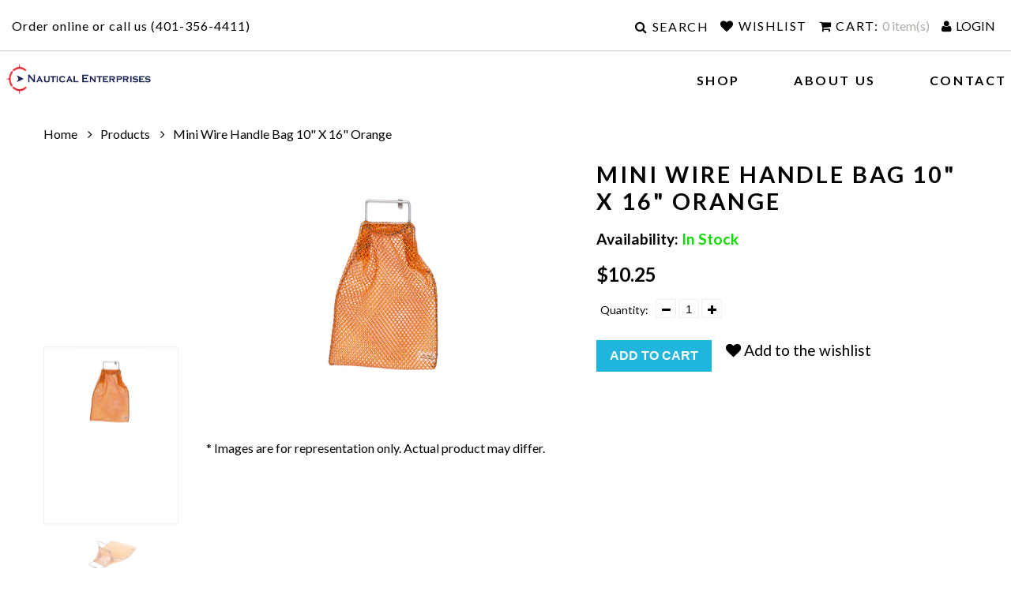

--- FILE ---
content_type: text/html; charset=utf-8
request_url: https://www.nauticalent.com/products/mini-wire-handle-bag-10-x-16-orange
body_size: 21465
content:
<!doctype html>
<html lang="en" class="color_scheme">
	<head>
		<meta charset="utf-8">

		

		<title>
			Mini Wire Handle Bag 10&quot; x 16&quot; Orange

			
				&ndash; Nautical Enterprises Inc
			
		</title>

		<link rel="canonical" href="https://www.nauticalent.com/products/mini-wire-handle-bag-10-x-16-orange">

		
			<link rel="shortcut icon" href="//www.nauticalent.com/cdn/shop/files/nauticallogo_2_32x32.png?v=1677845189" type="image/png">
		

		
			<meta name="description" content="Marine Sports Enthusiasts, divers, beachgoers and foragers have multiple uses for these bags:When spearfishing or foraging along a coastline, these bags make excellent containers for small fish, mollusks or crabs. The heavy-gauge, hinged wire openings include a clip to keep the bags shut. At the end of the day, these b">
		

		<meta name="viewport" content="width=device-width, initial-scale=1, maximum-scale=1" />

		<!--[if IE]>
			<meta http-equiv="X-UA-Compatible" content="IE=edge,chrome=1">
		<![endif]-->

		<style>
         
			html,
			body {overflow-x: hidden;}
			.row {overflow: hidden;}

			#page_preloader__bg {background: #fff;position: fixed;top: 0;right: 0;bottom: 0;left: 0;z-index: 1000;
			-webkit-transition: opacity .1s ease-in-out .05s, z-index .1s ease-in-out .05s;
			   -moz-transition: opacity .1s ease-in-out .05s, z-index .1s ease-in-out .05s;
					transition: opacity .1s ease-in-out .05s, z-index .1s ease-in-out .05s;

			-webkit-transform: translate3d(0, 0, 0);
				-ms-transform: translate3d(0, 0, 0);
				 -o-transform: translate3d(0, 0, 0);
					transform: translate3d(0, 0, 0);
			}
			#page_preloader__bg.off {opacity: 0;z-index: -10;}


			#page_preloader__img {margin: -50px 0 0 -50px;position: absolute;top: 50%;left: 50%;z-index: 1001;
			-webkit-transition: transform .2s ease-in-out;
			   -moz-transition: transform .2s ease-in-out;
					transition: transform .2s ease-in-out;

			-webkit-transform: scale3d(1, 1, 1);
				-ms-transform: scale3d(1, 1, 1);
				 -o-transform: scale3d(1, 1, 1);
					transform: scale3d(1, 1, 1);
			}
			#page_preloader__img.off {
			-webkit-transform: scale3d(0, 0, 1);
				-ms-transform: scale3d(0, 0, 1);
				 -o-transform: scale3d(0, 0, 1);
					transform: scale3d(0, 0, 1);
			}

			.container{margin-right:auto;margin-left:auto}@media (max-width: 767px){.container{padding-left:15px;padding-right:15px}}@media (min-width: 768px){.container{width:650px}}@media (min-width: 992px){.container{width:970px}}@media (min-width: 1200px){.container{width:1170px}}@media (min-width: 1630px){.container{width:1600px}}.container-fluid{margin-right:auto;margin-left:auto;padding-right:15px;padding-left:15px}.row{margin-right:-15px;margin-left:-15px}.row:after{content:'';display:table;clear:both}.col-xs-1,.col-sm-1,.col-md-1,.col-lg-1,.col-xs-2,.col-sm-2,.col-md-2,.col-lg-2,.col-xs-3,.col-sm-3,.col-md-3,.col-lg-3,.col-xs-4,.col-sm-4,.col-md-4,.col-lg-4,.col-xs-5,.col-sm-5,.col-md-5,.col-lg-5,.col-xs-6,.col-sm-6,.col-md-6,.col-lg-6,.col-xs-7,.col-sm-7,.col-md-7,.col-lg-7,.col-xs-8,.col-sm-8,.col-md-8,.col-lg-8,.col-xs-9,.col-sm-9,.col-md-9,.col-lg-9,.col-xs-10,.col-sm-10,.col-md-10,.col-lg-10,.col-xs-11,.col-sm-11,.col-md-11,.col-lg-11,.col-xs-12,.col-sm-12,.col-md-12,.col-lg-12{min-height:1px;padding-right:15px;padding-left:15px;position:relative}.col-xs-1,.col-xs-2,.col-xs-3,.col-xs-4,.col-xs-5,.col-xs-6,.col-xs-7,.col-xs-8,.col-xs-9,.col-xs-10,.col-xs-11,.col-xs-12{float:left}.col-xs-12{width:100%}.col-xs-11{width:91.66666667%}.col-xs-10{width:83.33333333%}.col-xs-9{width:75%}.col-xs-8{width:66.66666667%}.col-xs-7{width:58.33333333%}.col-xs-6{width:50%}.col-xs-5{width:41.66666667%}.col-xs-4{width:33.33333333%}.col-xs-3{width:25%}.col-xs-2{width:16.66666667%}.col-xs-1{width:8.33333333%}.col-xs-pull-12{right:100%}.col-xs-pull-11{right:91.66666667%}.col-xs-pull-10{right:83.33333333%}.col-xs-pull-9{right:75%}.col-xs-pull-8{right:66.66666667%}.col-xs-pull-7{right:58.33333333%}.col-xs-pull-6{right:50%}.col-xs-pull-5{right:41.66666667%}.col-xs-pull-4{right:33.33333333%}.col-xs-pull-3{right:25%}.col-xs-pull-2{right:16.66666667%}.col-xs-pull-1{right:8.33333333%}.col-xs-pull-0{right:auto}.col-xs-push-12{left:100%}.col-xs-push-11{left:91.66666667%}.col-xs-push-10{left:83.33333333%}.col-xs-push-9{left:75%}.col-xs-push-8{left:66.66666667%}.col-xs-push-7{left:58.33333333%}.col-xs-push-6{left:50%}.col-xs-push-5{left:41.66666667%}.col-xs-push-4{left:33.33333333%}.col-xs-push-3{left:25%}.col-xs-push-2{left:16.66666667%}.col-xs-push-1{left:8.33333333%}.col-xs-push-0{left:auto}.col-xs-offset-12{margin-left:100%}.col-xs-offset-11{margin-left:91.66666667%}.col-xs-offset-10{margin-left:83.33333333%}.col-xs-offset-9{margin-left:75%}.col-xs-offset-8{margin-left:66.66666667%}.col-xs-offset-7{margin-left:58.33333333%}.col-xs-offset-6{margin-left:50%}.col-xs-offset-5{margin-left:41.66666667%}.col-xs-offset-4{margin-left:33.33333333%}.col-xs-offset-3{margin-left:25%}.col-xs-offset-2{margin-left:16.66666667%}.col-xs-offset-1{margin-left:8.33333333%}.col-xs-offset-0{margin-left:0}@media (min-width: 768px){.col-sm-1,.col-sm-2,.col-sm-3,.col-sm-4,.col-sm-5,.col-sm-6,.col-sm-7,.col-sm-8,.col-sm-9,.col-sm-10,.col-sm-11,.col-sm-12{float:left}.col-sm-12{width:100%}.col-sm-11{width:91.66666667%}.col-sm-10{width:83.33333333%}.col-sm-9{width:75%}.col-sm-8{width:66.66666667%}.col-sm-7{width:58.33333333%}.col-sm-6{width:50%}.col-sm-5{width:41.66666667%}.col-sm-4{width:33.33333333%}.col-sm-3{width:25%}.col-sm-2{width:16.66666667%}.col-sm-1{width:8.33333333%}.col-sm-pull-12{right:100%}.col-sm-pull-11{right:91.66666667%}.col-sm-pull-10{right:83.33333333%}.col-sm-pull-9{right:75%}.col-sm-pull-8{right:66.66666667%}.col-sm-pull-7{right:58.33333333%}.col-sm-pull-6{right:50%}.col-sm-pull-5{right:41.66666667%}.col-sm-pull-4{right:33.33333333%}.col-sm-pull-3{right:25%}.col-sm-pull-2{right:16.66666667%}.col-sm-pull-1{right:8.33333333%}.col-sm-pull-0{right:auto}.col-sm-push-12{left:100%}.col-sm-push-11{left:91.66666667%}.col-sm-push-10{left:83.33333333%}.col-sm-push-9{left:75%}.col-sm-push-8{left:66.66666667%}.col-sm-push-7{left:58.33333333%}.col-sm-push-6{left:50%}.col-sm-push-5{left:41.66666667%}.col-sm-push-4{left:33.33333333%}.col-sm-push-3{left:25%}.col-sm-push-2{left:16.66666667%}.col-sm-push-1{left:8.33333333%}.col-sm-push-0{left:auto}.col-sm-offset-12{margin-left:100%}.col-sm-offset-11{margin-left:91.66666667%}.col-sm-offset-10{margin-left:83.33333333%}.col-sm-offset-9{margin-left:75%}.col-sm-offset-8{margin-left:66.66666667%}.col-sm-offset-7{margin-left:58.33333333%}.col-sm-offset-6{margin-left:50%}.col-sm-offset-5{margin-left:41.66666667%}.col-sm-offset-4{margin-left:33.33333333%}.col-sm-offset-3{margin-left:25%}.col-sm-offset-2{margin-left:16.66666667%}.col-sm-offset-1{margin-left:8.33333333%}.col-sm-offset-0{margin-left:0}}@media (min-width: 992px){.col-md-1,.col-md-2,.col-md-3,.col-md-4,.col-md-5,.col-md-6,.col-md-7,.col-md-8,.col-md-9,.col-md-10,.col-md-11,.col-md-12{float:left}.col-md-12{width:100%}.col-md-11{width:91.66666667%}.col-md-10{width:83.33333333%}.col-md-9{width:75%}.col-md-8{width:66.66666667%}.col-md-7{width:58.33333333%}.col-md-6{width:50%}.col-md-5{width:41.66666667%}.col-md-4{width:33.33333333%}.col-md-3{width:25%}.col-md-2{width:16.66666667%}.col-md-1{width:8.33333333%}.col-md-pull-12{right:100%}.col-md-pull-11{right:91.66666667%}.col-md-pull-10{right:83.33333333%}.col-md-pull-9{right:75%}.col-md-pull-8{right:66.66666667%}.col-md-pull-7{right:58.33333333%}.col-md-pull-6{right:50%}.col-md-pull-5{right:41.66666667%}.col-md-pull-4{right:33.33333333%}.col-md-pull-3{right:25%}.col-md-pull-2{right:16.66666667%}.col-md-pull-1{right:8.33333333%}.col-md-pull-0{right:auto}.col-md-push-12{left:100%}.col-md-push-11{left:91.66666667%}.col-md-push-10{left:83.33333333%}.col-md-push-9{left:75%}.col-md-push-8{left:66.66666667%}.col-md-push-7{left:58.33333333%}.col-md-push-6{left:50%}.col-md-push-5{left:41.66666667%}.col-md-push-4{left:33.33333333%}.col-md-push-3{left:25%}.col-md-push-2{left:16.66666667%}.col-md-push-1{left:8.33333333%}.col-md-push-0{left:auto}.col-md-offset-12{margin-left:100%}.col-md-offset-11{margin-left:91.66666667%}.col-md-offset-10{margin-left:83.33333333%}.col-md-offset-9{margin-left:75%}.col-md-offset-8{margin-left:66.66666667%}.col-md-offset-7{margin-left:58.33333333%}.col-md-offset-6{margin-left:50%}.col-md-offset-5{margin-left:41.66666667%}.col-md-offset-4{margin-left:33.33333333%}.col-md-offset-3{margin-left:25%}.col-md-offset-2{margin-left:16.66666667%}.col-md-offset-1{margin-left:8.33333333%}.col-md-offset-0{margin-left:0}}@media (min-width: 1200px){.col-lg-1,.col-lg-2,.col-lg-3,.col-lg-4,.col-lg-5,.col-lg-6,.col-lg-7,.col-lg-8,.col-lg-9,.col-lg-10,.col-lg-11,.col-lg-12{float:left}.col-lg-12{width:100%}.col-lg-11{width:91.66666667%}.col-lg-10{width:83.33333333%}.col-lg-9{width:75%}.col-lg-8{width:66.66666667%}.col-lg-7{width:58.33333333%}.col-lg-6{width:50%}.col-lg-5{width:41.66666667%}.col-lg-4{width:33.33333333%}.col-lg-3{width:25%}.col-lg-2{width:16.66666667%}.col-lg-1{width:8.33333333%}.col-lg-pull-12{right:100%}.col-lg-pull-11{right:91.66666667%}.col-lg-pull-10{right:83.33333333%}.col-lg-pull-9{right:75%}.col-lg-pull-8{right:66.66666667%}.col-lg-pull-7{right:58.33333333%}.col-lg-pull-6{right:50%}.col-lg-pull-5{right:41.66666667%}.col-lg-pull-4{right:33.33333333%}.col-lg-pull-3{right:25%}.col-lg-pull-2{right:16.66666667%}.col-lg-pull-1{right:8.33333333%}.col-lg-pull-0{right:auto}.col-lg-push-12{left:100%}.col-lg-push-11{left:91.66666667%}.col-lg-push-10{left:83.33333333%}.col-lg-push-9{left:75%}.col-lg-push-8{left:66.66666667%}.col-lg-push-7{left:58.33333333%}.col-lg-push-6{left:50%}.col-lg-push-5{left:41.66666667%}.col-lg-push-4{left:33.33333333%}.col-lg-push-3{left:25%}.col-lg-push-2{left:16.66666667%}.col-lg-push-1{left:8.33333333%}.col-lg-push-0{left:auto}.col-lg-offset-12{margin-left:100%}.col-lg-offset-11{margin-left:91.66666667%}.col-lg-offset-10{margin-left:83.33333333%}.col-lg-offset-9{margin-left:75%}.col-lg-offset-8{margin-left:66.66666667%}.col-lg-offset-7{margin-left:58.33333333%}.col-lg-offset-6{margin-left:50%}.col-lg-offset-5{margin-left:41.66666667%}.col-lg-offset-4{margin-left:33.33333333%}.col-lg-offset-3{margin-left:25%}.col-lg-offset-2{margin-left:16.66666667%}.col-lg-offset-1{margin-left:8.33333333%}.col-lg-offset-0{margin-left:0}}.section_map{margin:0;position:relative}.section_map .map_wrapper{overflow:hidden;position:relative;z-index:1}.section_map .map_container{position:absolute;top:0;right:-44%;bottom:0;left:0;z-index:1}.section_map .map_captions__off{right:0}.section_map .map_wrapper__small{padding:19.53% 0 0 0}.section_map .map_wrapper__medium{padding:29.29% 0 0 0}.section_map .map_wrapper__large{padding:39.06% 0 0 0}
            .header_left{width:auto !important;}.header_logo img{height:70px !important;}


  .section_collections_big .collection_listing__main .collection_item .layer_2 .collection_title{color:#FFF !important;}
  .collection_listing__main .col-xs-4{width:32.333% !important;}
          .section_featured-products .product_listing__main .product_img{height:30em;}
          .section_featured-products .product_listing__main .product_img img{height:30em;}
          .section_banners .banner_caption{background:rgba(0,0,0,0.5);}
          .richtext_title p,.banner_btn,.section_banners .banner_big_50 .caption_text .richtext_title strong{color:#FFF !important;}
        .section_single-product .single_product__title{font-size:1.8em !important;line-height:1.2em;}   
          .section_single-product .single_product__details p{font-size:1.2em !important;line-height:1.5em;}
          .section_single-product .single_product__options .selector-wrapper{width:60% !important;}
          .section_single-product .product_description, .section_single-product .tab_item{font-size:1.1em;line-height:1.4em;}
          .section_single-product .tab_navigation .tab_nav{font-size:1.1em;}
          html, body,.header_search .search_toggle,.header_account a,.breadcrumbs span,.footer_item footer_item__links  a,.header_wishlist,.footer_item__links li,.top_pannel_text,.address_item,.address_item span,.footer_item__about .about_text, .account_table__info td, .footer_item__contacts p {font-size:16px;}
          .template_customer__account h2{line-height:1.5em;}
          .collection_listing__main .flexible_block__overlay .layer_2{align-items: center !important;}
          .collection_listing__main .flexible_block__overlay .collection_title{max-width:100% !important;color:#FFF !important;text-shadow:none !important;}
      .single_product__price{width:100%;}
      .section_single-product .single_product__quantity label{color:#000; font-size:14px !important;}
          .template_404 .page_container{background: url(https://cdn.shopify.com/s/files/1/0714/5249/2087/t/2/assets/404Error-BG.png) center center !important;}
      .product_listing__list .product_name { padding: 0;font-weight: bold !important; font-size: 1.2em !important;}
      /**custom mobile view code**/
       @media only screen and (min-width: 360px) and (max-width: 667px) and (orientation: portrait) {
        #shopify-section-1560416523070.section_collections_big .collection_listing__main .collection_item .layer_2 .collection_title{font-size: 23px !important;}
        }
      @media only screen and (min-width: 360px) and (max-width: 667px) and (orientation: landscape) {
       .collection_listing__main .col-xs-3{width:50%;}
       .color_scheme .header_center{justify-content: right !important;}
  
      }
        @media only screen and (min-width: 360px) and (max-width: 844px) and (orientation: portrait) {
          .header_wrap2 .header_logo  img{max-width:250px !important;height: auto !important;}
        }
         @media only screen and (min-width: 360px) and (max-width: 844px) and (orientation: landscape) {
           #shopify-section-1560416523070 .col-xs-3 .collection_title{font-size: 22px !important;} 
           .color_scheme .header_center{justify-content: right !important;}
           /* .top_pannel .top_pannel_menu{width: 100%;} */
          }
        @media only screen and (min-width: 360px) and (max-width: 740px) and (orientation: landscape) {
            #shopify-section-1560416523070 .col-xs-3 .collection_title{font-size: 21px !important;}
            .color_scheme .top_pannel .container{flex-wrap: unset !important;}
            .product_listing__main .add_to_cart-block{position:relative !important;}
            /* .top_pannel .top_pannel_menu{width:76%;} */
        }
          @media only screen and (min-width: 360px) and (max-width: 767px) and (orientation: landscape) {
            .product_listing__main .add_to_cart-block{position:relative !important;}
        }
        @media only screen and (min-width: 320px) and (max-width: 844px) and (orientation: portrait) {
          .color_scheme .product_listing__main .product_info{width: 100%;}
          .section_slideshow_full_width .caption_text{margin-bottom: 50px !important;}
        }
        @media only screen and (min-width: 320px) and (max-width: 844px) and (orientation: landscape) {
          
        }
      @media only screen and (min-width: 320px) and (max-width: 768px) {
       .section_homepage .section_heading{padding: 0px 0px !important;font-size: 22px !important;}
       .section_image-with-text-overlay .section_txt.align_center .container{width:100%;}
          }
      @media only screen and (min-width: 768px) and (max-width: 1024px) and (orientation: portrait) {
       .color_scheme .header_center{justify-content: right !important;}
       
        #shopify-section-1560416523070 .col-xs-3 .collection_title{font-size: 22px !important;}
      }    
        </style>

		<script>
			var theme = {
				moneyFormat: "${{amount}}",
			};
		</script>
	<meta property="og:image" content="https://cdn.shopify.com/s/files/1/0714/5249/2087/files/KT-4848_125eedb0-884c-4fd5-aa8f-efb04b61677e.jpg?v=1697107559" />
<meta property="og:image:secure_url" content="https://cdn.shopify.com/s/files/1/0714/5249/2087/files/KT-4848_125eedb0-884c-4fd5-aa8f-efb04b61677e.jpg?v=1697107559" />
<meta property="og:image:width" content="2500" />
<meta property="og:image:height" content="3747" />
<link href="https://monorail-edge.shopifysvc.com" rel="dns-prefetch">
<script>(function(){if ("sendBeacon" in navigator && "performance" in window) {try {var session_token_from_headers = performance.getEntriesByType('navigation')[0].serverTiming.find(x => x.name == '_s').description;} catch {var session_token_from_headers = undefined;}var session_cookie_matches = document.cookie.match(/_shopify_s=([^;]*)/);var session_token_from_cookie = session_cookie_matches && session_cookie_matches.length === 2 ? session_cookie_matches[1] : "";var session_token = session_token_from_headers || session_token_from_cookie || "";function handle_abandonment_event(e) {var entries = performance.getEntries().filter(function(entry) {return /monorail-edge.shopifysvc.com/.test(entry.name);});if (!window.abandonment_tracked && entries.length === 0) {window.abandonment_tracked = true;var currentMs = Date.now();var navigation_start = performance.timing.navigationStart;var payload = {shop_id: 71452492087,url: window.location.href,navigation_start,duration: currentMs - navigation_start,session_token,page_type: "product"};window.navigator.sendBeacon("https://monorail-edge.shopifysvc.com/v1/produce", JSON.stringify({schema_id: "online_store_buyer_site_abandonment/1.1",payload: payload,metadata: {event_created_at_ms: currentMs,event_sent_at_ms: currentMs}}));}}window.addEventListener('pagehide', handle_abandonment_event);}}());</script>
<script id="web-pixels-manager-setup">(function e(e,d,r,n,o){if(void 0===o&&(o={}),!Boolean(null===(a=null===(i=window.Shopify)||void 0===i?void 0:i.analytics)||void 0===a?void 0:a.replayQueue)){var i,a;window.Shopify=window.Shopify||{};var t=window.Shopify;t.analytics=t.analytics||{};var s=t.analytics;s.replayQueue=[],s.publish=function(e,d,r){return s.replayQueue.push([e,d,r]),!0};try{self.performance.mark("wpm:start")}catch(e){}var l=function(){var e={modern:/Edge?\/(1{2}[4-9]|1[2-9]\d|[2-9]\d{2}|\d{4,})\.\d+(\.\d+|)|Firefox\/(1{2}[4-9]|1[2-9]\d|[2-9]\d{2}|\d{4,})\.\d+(\.\d+|)|Chrom(ium|e)\/(9{2}|\d{3,})\.\d+(\.\d+|)|(Maci|X1{2}).+ Version\/(15\.\d+|(1[6-9]|[2-9]\d|\d{3,})\.\d+)([,.]\d+|)( \(\w+\)|)( Mobile\/\w+|) Safari\/|Chrome.+OPR\/(9{2}|\d{3,})\.\d+\.\d+|(CPU[ +]OS|iPhone[ +]OS|CPU[ +]iPhone|CPU IPhone OS|CPU iPad OS)[ +]+(15[._]\d+|(1[6-9]|[2-9]\d|\d{3,})[._]\d+)([._]\d+|)|Android:?[ /-](13[3-9]|1[4-9]\d|[2-9]\d{2}|\d{4,})(\.\d+|)(\.\d+|)|Android.+Firefox\/(13[5-9]|1[4-9]\d|[2-9]\d{2}|\d{4,})\.\d+(\.\d+|)|Android.+Chrom(ium|e)\/(13[3-9]|1[4-9]\d|[2-9]\d{2}|\d{4,})\.\d+(\.\d+|)|SamsungBrowser\/([2-9]\d|\d{3,})\.\d+/,legacy:/Edge?\/(1[6-9]|[2-9]\d|\d{3,})\.\d+(\.\d+|)|Firefox\/(5[4-9]|[6-9]\d|\d{3,})\.\d+(\.\d+|)|Chrom(ium|e)\/(5[1-9]|[6-9]\d|\d{3,})\.\d+(\.\d+|)([\d.]+$|.*Safari\/(?![\d.]+ Edge\/[\d.]+$))|(Maci|X1{2}).+ Version\/(10\.\d+|(1[1-9]|[2-9]\d|\d{3,})\.\d+)([,.]\d+|)( \(\w+\)|)( Mobile\/\w+|) Safari\/|Chrome.+OPR\/(3[89]|[4-9]\d|\d{3,})\.\d+\.\d+|(CPU[ +]OS|iPhone[ +]OS|CPU[ +]iPhone|CPU IPhone OS|CPU iPad OS)[ +]+(10[._]\d+|(1[1-9]|[2-9]\d|\d{3,})[._]\d+)([._]\d+|)|Android:?[ /-](13[3-9]|1[4-9]\d|[2-9]\d{2}|\d{4,})(\.\d+|)(\.\d+|)|Mobile Safari.+OPR\/([89]\d|\d{3,})\.\d+\.\d+|Android.+Firefox\/(13[5-9]|1[4-9]\d|[2-9]\d{2}|\d{4,})\.\d+(\.\d+|)|Android.+Chrom(ium|e)\/(13[3-9]|1[4-9]\d|[2-9]\d{2}|\d{4,})\.\d+(\.\d+|)|Android.+(UC? ?Browser|UCWEB|U3)[ /]?(15\.([5-9]|\d{2,})|(1[6-9]|[2-9]\d|\d{3,})\.\d+)\.\d+|SamsungBrowser\/(5\.\d+|([6-9]|\d{2,})\.\d+)|Android.+MQ{2}Browser\/(14(\.(9|\d{2,})|)|(1[5-9]|[2-9]\d|\d{3,})(\.\d+|))(\.\d+|)|K[Aa][Ii]OS\/(3\.\d+|([4-9]|\d{2,})\.\d+)(\.\d+|)/},d=e.modern,r=e.legacy,n=navigator.userAgent;return n.match(d)?"modern":n.match(r)?"legacy":"unknown"}(),u="modern"===l?"modern":"legacy",c=(null!=n?n:{modern:"",legacy:""})[u],f=function(e){return[e.baseUrl,"/wpm","/b",e.hashVersion,"modern"===e.buildTarget?"m":"l",".js"].join("")}({baseUrl:d,hashVersion:r,buildTarget:u}),m=function(e){var d=e.version,r=e.bundleTarget,n=e.surface,o=e.pageUrl,i=e.monorailEndpoint;return{emit:function(e){var a=e.status,t=e.errorMsg,s=(new Date).getTime(),l=JSON.stringify({metadata:{event_sent_at_ms:s},events:[{schema_id:"web_pixels_manager_load/3.1",payload:{version:d,bundle_target:r,page_url:o,status:a,surface:n,error_msg:t},metadata:{event_created_at_ms:s}}]});if(!i)return console&&console.warn&&console.warn("[Web Pixels Manager] No Monorail endpoint provided, skipping logging."),!1;try{return self.navigator.sendBeacon.bind(self.navigator)(i,l)}catch(e){}var u=new XMLHttpRequest;try{return u.open("POST",i,!0),u.setRequestHeader("Content-Type","text/plain"),u.send(l),!0}catch(e){return console&&console.warn&&console.warn("[Web Pixels Manager] Got an unhandled error while logging to Monorail."),!1}}}}({version:r,bundleTarget:l,surface:e.surface,pageUrl:self.location.href,monorailEndpoint:e.monorailEndpoint});try{o.browserTarget=l,function(e){var d=e.src,r=e.async,n=void 0===r||r,o=e.onload,i=e.onerror,a=e.sri,t=e.scriptDataAttributes,s=void 0===t?{}:t,l=document.createElement("script"),u=document.querySelector("head"),c=document.querySelector("body");if(l.async=n,l.src=d,a&&(l.integrity=a,l.crossOrigin="anonymous"),s)for(var f in s)if(Object.prototype.hasOwnProperty.call(s,f))try{l.dataset[f]=s[f]}catch(e){}if(o&&l.addEventListener("load",o),i&&l.addEventListener("error",i),u)u.appendChild(l);else{if(!c)throw new Error("Did not find a head or body element to append the script");c.appendChild(l)}}({src:f,async:!0,onload:function(){if(!function(){var e,d;return Boolean(null===(d=null===(e=window.Shopify)||void 0===e?void 0:e.analytics)||void 0===d?void 0:d.initialized)}()){var d=window.webPixelsManager.init(e)||void 0;if(d){var r=window.Shopify.analytics;r.replayQueue.forEach((function(e){var r=e[0],n=e[1],o=e[2];d.publishCustomEvent(r,n,o)})),r.replayQueue=[],r.publish=d.publishCustomEvent,r.visitor=d.visitor,r.initialized=!0}}},onerror:function(){return m.emit({status:"failed",errorMsg:"".concat(f," has failed to load")})},sri:function(e){var d=/^sha384-[A-Za-z0-9+/=]+$/;return"string"==typeof e&&d.test(e)}(c)?c:"",scriptDataAttributes:o}),m.emit({status:"loading"})}catch(e){m.emit({status:"failed",errorMsg:(null==e?void 0:e.message)||"Unknown error"})}}})({shopId: 71452492087,storefrontBaseUrl: "https://www.nauticalent.com",extensionsBaseUrl: "https://extensions.shopifycdn.com/cdn/shopifycloud/web-pixels-manager",monorailEndpoint: "https://monorail-edge.shopifysvc.com/unstable/produce_batch",surface: "storefront-renderer",enabledBetaFlags: ["2dca8a86"],webPixelsConfigList: [{"id":"shopify-app-pixel","configuration":"{}","eventPayloadVersion":"v1","runtimeContext":"STRICT","scriptVersion":"0450","apiClientId":"shopify-pixel","type":"APP","privacyPurposes":["ANALYTICS","MARKETING"]},{"id":"shopify-custom-pixel","eventPayloadVersion":"v1","runtimeContext":"LAX","scriptVersion":"0450","apiClientId":"shopify-pixel","type":"CUSTOM","privacyPurposes":["ANALYTICS","MARKETING"]}],isMerchantRequest: false,initData: {"shop":{"name":"Nautical Enterprises Inc","paymentSettings":{"currencyCode":"USD"},"myshopifyDomain":"netelixirdemo-6229.myshopify.com","countryCode":"US","storefrontUrl":"https:\/\/www.nauticalent.com"},"customer":null,"cart":null,"checkout":null,"productVariants":[{"price":{"amount":10.25,"currencyCode":"USD"},"product":{"title":"Mini Wire Handle Bag 10\" x 16\" Orange","vendor":"Nautical Enterprises","id":"8945164419383","untranslatedTitle":"Mini Wire Handle Bag 10\" x 16\" Orange","url":"\/products\/mini-wire-handle-bag-10-x-16-orange","type":""},"id":"47355806318903","image":{"src":"\/\/www.nauticalent.com\/cdn\/shop\/files\/KT-4848_125eedb0-884c-4fd5-aa8f-efb04b61677e.jpg?v=1697107559"},"sku":"B106","title":"Default Title","untranslatedTitle":"Default Title"}],"purchasingCompany":null},},"https://www.nauticalent.com/cdn","fcfee988w5aeb613cpc8e4bc33m6693e112",{"modern":"","legacy":""},{"shopId":"71452492087","storefrontBaseUrl":"https:\/\/www.nauticalent.com","extensionBaseUrl":"https:\/\/extensions.shopifycdn.com\/cdn\/shopifycloud\/web-pixels-manager","surface":"storefront-renderer","enabledBetaFlags":"[\"2dca8a86\"]","isMerchantRequest":"false","hashVersion":"fcfee988w5aeb613cpc8e4bc33m6693e112","publish":"custom","events":"[[\"page_viewed\",{}],[\"product_viewed\",{\"productVariant\":{\"price\":{\"amount\":10.25,\"currencyCode\":\"USD\"},\"product\":{\"title\":\"Mini Wire Handle Bag 10\\\" x 16\\\" Orange\",\"vendor\":\"Nautical Enterprises\",\"id\":\"8945164419383\",\"untranslatedTitle\":\"Mini Wire Handle Bag 10\\\" x 16\\\" Orange\",\"url\":\"\/products\/mini-wire-handle-bag-10-x-16-orange\",\"type\":\"\"},\"id\":\"47355806318903\",\"image\":{\"src\":\"\/\/www.nauticalent.com\/cdn\/shop\/files\/KT-4848_125eedb0-884c-4fd5-aa8f-efb04b61677e.jpg?v=1697107559\"},\"sku\":\"B106\",\"title\":\"Default Title\",\"untranslatedTitle\":\"Default Title\"}}]]"});</script><script>
  window.ShopifyAnalytics = window.ShopifyAnalytics || {};
  window.ShopifyAnalytics.meta = window.ShopifyAnalytics.meta || {};
  window.ShopifyAnalytics.meta.currency = 'USD';
  var meta = {"product":{"id":8945164419383,"gid":"gid:\/\/shopify\/Product\/8945164419383","vendor":"Nautical Enterprises","type":"","handle":"mini-wire-handle-bag-10-x-16-orange","variants":[{"id":47355806318903,"price":1025,"name":"Mini Wire Handle Bag 10\" x 16\" Orange","public_title":null,"sku":"B106"}],"remote":false},"page":{"pageType":"product","resourceType":"product","resourceId":8945164419383,"requestId":"4e4f45c8-dfc1-4ef2-a19e-e4d929fdd582-1769136688"}};
  for (var attr in meta) {
    window.ShopifyAnalytics.meta[attr] = meta[attr];
  }
</script>
<script class="analytics">
  (function () {
    var customDocumentWrite = function(content) {
      var jquery = null;

      if (window.jQuery) {
        jquery = window.jQuery;
      } else if (window.Checkout && window.Checkout.$) {
        jquery = window.Checkout.$;
      }

      if (jquery) {
        jquery('body').append(content);
      }
    };

    var hasLoggedConversion = function(token) {
      if (token) {
        return document.cookie.indexOf('loggedConversion=' + token) !== -1;
      }
      return false;
    }

    var setCookieIfConversion = function(token) {
      if (token) {
        var twoMonthsFromNow = new Date(Date.now());
        twoMonthsFromNow.setMonth(twoMonthsFromNow.getMonth() + 2);

        document.cookie = 'loggedConversion=' + token + '; expires=' + twoMonthsFromNow;
      }
    }

    var trekkie = window.ShopifyAnalytics.lib = window.trekkie = window.trekkie || [];
    if (trekkie.integrations) {
      return;
    }
    trekkie.methods = [
      'identify',
      'page',
      'ready',
      'track',
      'trackForm',
      'trackLink'
    ];
    trekkie.factory = function(method) {
      return function() {
        var args = Array.prototype.slice.call(arguments);
        args.unshift(method);
        trekkie.push(args);
        return trekkie;
      };
    };
    for (var i = 0; i < trekkie.methods.length; i++) {
      var key = trekkie.methods[i];
      trekkie[key] = trekkie.factory(key);
    }
    trekkie.load = function(config) {
      trekkie.config = config || {};
      trekkie.config.initialDocumentCookie = document.cookie;
      var first = document.getElementsByTagName('script')[0];
      var script = document.createElement('script');
      script.type = 'text/javascript';
      script.onerror = function(e) {
        var scriptFallback = document.createElement('script');
        scriptFallback.type = 'text/javascript';
        scriptFallback.onerror = function(error) {
                var Monorail = {
      produce: function produce(monorailDomain, schemaId, payload) {
        var currentMs = new Date().getTime();
        var event = {
          schema_id: schemaId,
          payload: payload,
          metadata: {
            event_created_at_ms: currentMs,
            event_sent_at_ms: currentMs
          }
        };
        return Monorail.sendRequest("https://" + monorailDomain + "/v1/produce", JSON.stringify(event));
      },
      sendRequest: function sendRequest(endpointUrl, payload) {
        // Try the sendBeacon API
        if (window && window.navigator && typeof window.navigator.sendBeacon === 'function' && typeof window.Blob === 'function' && !Monorail.isIos12()) {
          var blobData = new window.Blob([payload], {
            type: 'text/plain'
          });

          if (window.navigator.sendBeacon(endpointUrl, blobData)) {
            return true;
          } // sendBeacon was not successful

        } // XHR beacon

        var xhr = new XMLHttpRequest();

        try {
          xhr.open('POST', endpointUrl);
          xhr.setRequestHeader('Content-Type', 'text/plain');
          xhr.send(payload);
        } catch (e) {
          console.log(e);
        }

        return false;
      },
      isIos12: function isIos12() {
        return window.navigator.userAgent.lastIndexOf('iPhone; CPU iPhone OS 12_') !== -1 || window.navigator.userAgent.lastIndexOf('iPad; CPU OS 12_') !== -1;
      }
    };
    Monorail.produce('monorail-edge.shopifysvc.com',
      'trekkie_storefront_load_errors/1.1',
      {shop_id: 71452492087,
      theme_id: 143492940087,
      app_name: "storefront",
      context_url: window.location.href,
      source_url: "//www.nauticalent.com/cdn/s/trekkie.storefront.8d95595f799fbf7e1d32231b9a28fd43b70c67d3.min.js"});

        };
        scriptFallback.async = true;
        scriptFallback.src = '//www.nauticalent.com/cdn/s/trekkie.storefront.8d95595f799fbf7e1d32231b9a28fd43b70c67d3.min.js';
        first.parentNode.insertBefore(scriptFallback, first);
      };
      script.async = true;
      script.src = '//www.nauticalent.com/cdn/s/trekkie.storefront.8d95595f799fbf7e1d32231b9a28fd43b70c67d3.min.js';
      first.parentNode.insertBefore(script, first);
    };
    trekkie.load(
      {"Trekkie":{"appName":"storefront","development":false,"defaultAttributes":{"shopId":71452492087,"isMerchantRequest":null,"themeId":143492940087,"themeCityHash":"14425441614926895651","contentLanguage":"en","currency":"USD","eventMetadataId":"b2316eeb-1c1e-4a96-a93f-597bdd61878d"},"isServerSideCookieWritingEnabled":true,"monorailRegion":"shop_domain","enabledBetaFlags":["65f19447"]},"Session Attribution":{},"S2S":{"facebookCapiEnabled":false,"source":"trekkie-storefront-renderer","apiClientId":580111}}
    );

    var loaded = false;
    trekkie.ready(function() {
      if (loaded) return;
      loaded = true;

      window.ShopifyAnalytics.lib = window.trekkie;

      var originalDocumentWrite = document.write;
      document.write = customDocumentWrite;
      try { window.ShopifyAnalytics.merchantGoogleAnalytics.call(this); } catch(error) {};
      document.write = originalDocumentWrite;

      window.ShopifyAnalytics.lib.page(null,{"pageType":"product","resourceType":"product","resourceId":8945164419383,"requestId":"4e4f45c8-dfc1-4ef2-a19e-e4d929fdd582-1769136688","shopifyEmitted":true});

      var match = window.location.pathname.match(/checkouts\/(.+)\/(thank_you|post_purchase)/)
      var token = match? match[1]: undefined;
      if (!hasLoggedConversion(token)) {
        setCookieIfConversion(token);
        window.ShopifyAnalytics.lib.track("Viewed Product",{"currency":"USD","variantId":47355806318903,"productId":8945164419383,"productGid":"gid:\/\/shopify\/Product\/8945164419383","name":"Mini Wire Handle Bag 10\" x 16\" Orange","price":"10.25","sku":"B106","brand":"Nautical Enterprises","variant":null,"category":"","nonInteraction":true,"remote":false},undefined,undefined,{"shopifyEmitted":true});
      window.ShopifyAnalytics.lib.track("monorail:\/\/trekkie_storefront_viewed_product\/1.1",{"currency":"USD","variantId":47355806318903,"productId":8945164419383,"productGid":"gid:\/\/shopify\/Product\/8945164419383","name":"Mini Wire Handle Bag 10\" x 16\" Orange","price":"10.25","sku":"B106","brand":"Nautical Enterprises","variant":null,"category":"","nonInteraction":true,"remote":false,"referer":"https:\/\/www.nauticalent.com\/products\/mini-wire-handle-bag-10-x-16-orange"});
      }
    });


        var eventsListenerScript = document.createElement('script');
        eventsListenerScript.async = true;
        eventsListenerScript.src = "//www.nauticalent.com/cdn/shopifycloud/storefront/assets/shop_events_listener-3da45d37.js";
        document.getElementsByTagName('head')[0].appendChild(eventsListenerScript);

})();</script>
<script
  defer
  src="https://www.nauticalent.com/cdn/shopifycloud/perf-kit/shopify-perf-kit-3.0.4.min.js"
  data-application="storefront-renderer"
  data-shop-id="71452492087"
  data-render-region="gcp-us-central1"
  data-page-type="product"
  data-theme-instance-id="143492940087"
  data-theme-name="SuitUp"
  data-theme-version="1.0.0"
  data-monorail-region="shop_domain"
  data-resource-timing-sampling-rate="10"
  data-shs="true"
  data-shs-beacon="true"
  data-shs-export-with-fetch="true"
  data-shs-logs-sample-rate="1"
  data-shs-beacon-endpoint="https://www.nauticalent.com/api/collect"
></script>
</head>

	<body class="template-product scheme_1">
		<div class="page_wrapper">

			<div id="page_preloader__bg">
				<img id="page_preloader__img" src="//www.nauticalent.com/cdn/shop/t/2/assets/shopify_logo.gif?v=124153987796372640561675174527" alt="">
			</div>

			<script>
				preloaderBg = document.getElementById('page_preloader__bg');
				preloaderImg = document.getElementById('page_preloader__img');

				window.addEventListener('load', function() {
					preloaderBg.classList.add("off");
					preloaderImg.classList.add("off");
				});

			</script>

			

				<div id="shopify-section-header" class="shopify-section"><div id="pseudo_sticky_block"></div>




<header id="page_header">
	<div class="page_container">
		<div class="top_pannel " > 
			<div class="announcement-bar"> 
				<div class="top_pannel_text">Order online or call us (<a href="tel:401-356-4411">401-356-4411</a>)</div>

				<div class="top_pannel_menu">

					
					
						<div class="header_search">
							<span class="search_toggle"><i class="fa fa-search" aria-hidden="true"></i><b>Search</b><i class="fa fa-times"></i></span>
							<form action="/search" method="get" role="search" class="search_form">
								<input type="search" name="q" placeholder="Search" aria-label="Search">

								<button type="submit">
									<i class="fa fa-search" aria-hidden="true"></i>
								</button>
							</form>

							
								<script>
									theme.searchAjaxOn = true;
								</script>

								<div id="search_result_container"></div>
							
						</div>
					
					
					
						<div class="header_wishlist">
							<a href="/pages/wishlist"><i class="fa fa-heart" aria-hidden="true"></i><span>Wishlist</span></a>
						</div>
					

                    
						<div class="header_cart" id="main__cart_item">
							<a class="cart_link" href="/cart"><b><i class="fa fa-shopping-cart" aria-hidden="true"></i><span id="mobile-hide">Cart:</span> </b><span id="cart_items"> 0 </span> item(s)</a>

							
								<script>
									theme.cartAjaxOn = true;
									theme.cartAjaxTextEmpty = 'It appears that your cart is currently empty';
									theme.cartAjaxTextTotalPrice = 'Total price';
									theme.cartAjaxTextGoCart = 'Go to cart';
									theme.cartAjaxTextClearCart = 'Clear cart';
								</script>
								<div class="cart_content_wrap">
									<div class="cart_content_preloader off">
										<div class="global_loader"></div>
									</div>
									<div id="cart_content_box">
										
											<p class="alert alert-warning">It appears that your cart is currently empty</p>

										
									</div>
								</div>
							
						</div>
					
     
					
                     <div class="header_account">
    					
                  	        <a href="/account" title="My Account"><i class="fa fa-user" aria-hidden="true"></i><span id="mobile-hide-account">Login</span></a>
                        
                        
                     </div>
					

					
					
					
					

					

				</div>
			</div>
		</div>

		<div class="header_wrap1" >   
			<div class="header_main_wrap">
				<div class="header_wrap2 header_left">
					

					
							
								<a class="header_logo" href="https://www.nauticalent.com">
									<img src="//www.nauticalent.com/cdn/shop/files/nauticallogo_200x60@2x.png?v=1677844725" alt="Nautical Enterprises Inc" style="max-width: 200px">
									
								</a>
							

					
				</div>

				<div class="header_wrap2 header_center">
					
						<nav id="megamenu" class="megamenu">
							<h2 id="megamenu_mobile_toggle"><i class="fa fa-bars" aria-hidden="true"></i></h2>

							<div id="megamenu_mobile_close">
								<div class="close_icon"></div>
							</div>

							<ul id="megamenu_level__1" class="level_1">
								
									
									
									

									<li class="level_1__item level_2__small">
										<a class="level_1__link " href="/pages/products">Shop
											<i class="level_1__trigger megamenu_trigger" data-submenu="menu_1557142596471"></i> 
										</a>

										
												
													<ul class="level_2" id="menu_1557142596471">
														<li>
															<div><ul class="level_3">
																	


																		<li class="level_3__item with_ul">
																			<a class="level_3__link" href="/collections/bags">Bags<i class="level_3__trigger megamenu_trigger" data-submenu="submenu_1557142596471-1"></i></a>

																			
																				<ul class="level_3_2 droped_linklist" id="submenu_1557142596471-1">
																					

																							
																						<li class="level_3_2_item ">
																							<a class="level_3_2_link" href="/collections/commercial-bags">Commercial Bags</a>

																							
																						</li>
																					

																							
																						<li class="level_3_2_item ">
																							<a class="level_3_2_link" href="/collections/drawstring-bags">Drawstring Bags</a>

																							
																						</li>
																					

																							
																						<li class="level_3_2_item ">
																							<a class="level_3_2_link" href="/collections/full-nylon-bags">Full Nylon Bags</a>

																							
																						</li>
																					

																							
																						<li class="level_3_2_item ">
																							<a class="level_3_2_link" href="/collections/mesh-tote-bags">Mesh Tote Bags</a>

																							
																						</li>
																					

																							
																						<li class="level_3_2_item ">
																							<a class="level_3_2_link" href="/collections/nylon-bull-bags">Nylon Bull Bags</a>

																							
																						</li>
																					

																							
																						<li class="level_3_2_item ">
																							<a class="level_3_2_link" href="/collections/wire-handle-mesh-bags">Wire Handle Mesh Bags</a>

																							
																						</li>
																					
																				</ul>
																			
																		</li>
																	


																		<li class="level_3__item ">
																			<a class="level_3__link" href="/collections/bouys">Bouys</a>

																			
																		</li>
																	


																		<li class="level_3__item ">
																			<a class="level_3__link" href="/collections/flags">Flags</a>

																			
																		</li>
																	


																		<li class="level_3__item ">
																			<a class="level_3__link" href="/collections/float-with-flags">Float with Flags</a>

																			
																		</li>
																	


																		<li class="level_3__item ">
																			<a class="level_3__link" href="/collections/float-line">Float Line</a>

																			
																		</li>
																	


																		<li class="level_3__item ">
																			<a class="level_3__link" href="/collections/line-holders">Line Holders</a>

																			
																		</li>
																	


																		<li class="level_3__item ">
																			<a class="level_3__link" href="/collections/mouthpieces">Mouthpieces</a>

																			
																		</li>
																	


																		<li class="level_3__item ">
																			<a class="level_3__link" href="/collections/tanks-accessories-1">Tank Accessories</a>

																			
																		</li>
																	


																		<li class="level_3__item ">
																			<a class="level_3__link" href="/collections/tickle-stick">Tickle Stick</a>

																			
																		</li>
																	
																</ul>
															</div>
														</li>
													</ul>
												

											

									</li>

								
									
									
									

									<li class="level_1__item ">
										<a class="level_1__link " href="/pages/about-us">About us
											 
										</a>

										

									</li>

								
									
									
									

									<li class="level_1__item ">
										<a class="level_1__link " href="/pages/contact">Contact
											 
										</a>

										

									</li>

								
							</ul>
						</nav>
					
				</div>

				
			</div>
		</div>
	</div>
</header>

<style>
	#page_header .level_1__link:hover {color: #1fb5dd !important;} 
	#page_header .header_cart:hover .cart_link {color: #1fb5dd !important;} 
	#page_header .level_1__link.active  {color: #1fb5dd !important;} 
</style>



<style> #shopify-section-header #megamenu_level__1 {float: right;} </style></div>

				<div class="page_container">
					
						<div class="breadcrumbs">
	<div class="container">
		<ul>
			<li><a href="/">Home</a></li>       
			
					
						<li><a href="/collections/all">Products</a></li>
					
					<li><span>Mini Wire Handle Bag 10" x 16" Orange</span></li>

				
		</ul>
	</div>
</div>
<script type="application/ld+json">
{
  "@context": "http://schema.org",
  "@type": "BreadcrumbList",
  "itemListElement": [
    {
      "@type": "ListItem",
      "position": 1,
      "name": "Home",
      "item": "https://www.nauticalent.com"
    },
    {
      "@type": "ListItem",
      "position": 2,
      "name": "",
      "item": "https://www.nauticalent.com/collections/"
    },
    {
      "@type": "ListItem",
      "position": 3,
      "name": "Mini Wire Handle Bag 10&quot; x 16&quot; Orange",
      "item": "https://www.nauticalent.com/products/mini-wire-handle-bag-10-x-16-orange"
    }
  ]
}
</script>
					

					
					
							<div class="main_content ">
								<div id="shopify-section-template-product" class="shopify-section section section_single-product section_product section_template__product">



<script type="application/json" id="product_json_template-product">
	{"id":8945164419383,"title":"Mini Wire Handle Bag 10\" x 16\" Orange","handle":"mini-wire-handle-bag-10-x-16-orange","description":"Marine Sports Enthusiasts, divers, beachgoers and foragers have multiple uses for these bags:\u003cbr data-mce-fragment=\"1\"\u003eWhen spearfishing or foraging along a coastline, these bags make excellent containers for small fish, mollusks or crabs. The heavy-gauge, hinged wire openings include a clip to keep the bags shut. At the end of the day, these bags also work great for rinsing off small items of gear.\u003cbr data-mce-fragment=\"1\"\u003e\u003cbr data-mce-fragment=\"1\"\u003e\u003cstrong\u003eKey Features:\u003c\/strong\u003e\u003cbr data-mce-fragment=\"1\"\u003eStrong, durable mesh material\u003cbr data-mce-fragment=\"1\"\u003eHinged wire opening with keeper\u003cbr data-mce-fragment=\"1\"\u003eColor: Orange","published_at":"2023-10-12T06:45:55-04:00","created_at":"2023-10-12T06:45:55-04:00","vendor":"Nautical Enterprises","type":"","tags":["Wire Handle Mesh Bags"],"price":1025,"price_min":1025,"price_max":1025,"available":true,"price_varies":false,"compare_at_price":null,"compare_at_price_min":0,"compare_at_price_max":0,"compare_at_price_varies":false,"variants":[{"id":47355806318903,"inventory_quantity":98,"title":"Default Title","option1":"Default Title","option2":null,"option3":null,"sku":"B106","requires_shipping":true,"taxable":true,"featured_image":null,"available":true,"name":"Mini Wire Handle Bag 10\" x 16\" Orange","public_title":null,"options":["Default Title"],"price":1025,"weight":113,"compare_at_price":null,"inventory_management":"shopify","barcode":"","requires_selling_plan":false,"selling_plan_allocations":[]}],"images":["\/\/www.nauticalent.com\/cdn\/shop\/files\/KT-4848_125eedb0-884c-4fd5-aa8f-efb04b61677e.jpg?v=1697107559","\/\/www.nauticalent.com\/cdn\/shop\/files\/KT-3741_f74b196b-da40-4e59-9a1d-132b59b3ed8b.jpg?v=1697545380"],"featured_image":"\/\/www.nauticalent.com\/cdn\/shop\/files\/KT-4848_125eedb0-884c-4fd5-aa8f-efb04b61677e.jpg?v=1697107559","options":["Title"],"media":[{"alt":null,"id":35806475977015,"position":1,"preview_image":{"aspect_ratio":0.667,"height":3747,"width":2500,"src":"\/\/www.nauticalent.com\/cdn\/shop\/files\/KT-4848_125eedb0-884c-4fd5-aa8f-efb04b61677e.jpg?v=1697107559"},"aspect_ratio":0.667,"height":3747,"media_type":"image","src":"\/\/www.nauticalent.com\/cdn\/shop\/files\/KT-4848_125eedb0-884c-4fd5-aa8f-efb04b61677e.jpg?v=1697107559","width":2500},{"alt":null,"id":35865131286839,"position":2,"preview_image":{"aspect_ratio":1.5,"height":1667,"width":2500,"src":"\/\/www.nauticalent.com\/cdn\/shop\/files\/KT-3741_f74b196b-da40-4e59-9a1d-132b59b3ed8b.jpg?v=1697545380"},"aspect_ratio":1.5,"height":1667,"media_type":"image","src":"\/\/www.nauticalent.com\/cdn\/shop\/files\/KT-3741_f74b196b-da40-4e59-9a1d-132b59b3ed8b.jpg?v=1697545380","width":2500}],"requires_selling_plan":false,"selling_plan_groups":[],"content":"Marine Sports Enthusiasts, divers, beachgoers and foragers have multiple uses for these bags:\u003cbr data-mce-fragment=\"1\"\u003eWhen spearfishing or foraging along a coastline, these bags make excellent containers for small fish, mollusks or crabs. The heavy-gauge, hinged wire openings include a clip to keep the bags shut. At the end of the day, these bags also work great for rinsing off small items of gear.\u003cbr data-mce-fragment=\"1\"\u003e\u003cbr data-mce-fragment=\"1\"\u003e\u003cstrong\u003eKey Features:\u003c\/strong\u003e\u003cbr data-mce-fragment=\"1\"\u003eStrong, durable mesh material\u003cbr data-mce-fragment=\"1\"\u003eHinged wire opening with keeper\u003cbr data-mce-fragment=\"1\"\u003eColor: Orange"}
</script>

<script type="application/json" id="variant_weights_template-product">
	{"47355806318903":"0.25 lb"}
</script>

<script>
	theme.productViewType = 'carousel';
</script>


<div itemscope itemtype="http://schema.org/Product" class="product-scope container type_carousel">
	<meta itemprop="url" content="https://www.nauticalent.com/products/mini-wire-handle-bag-10-x-16-orange" />
	<meta itemprop="image" content="//www.nauticalent.com/cdn/shop/files/KT-4848_125eedb0-884c-4fd5-aa8f-efb04b61677e_grande.jpg?v=1697107559" />

	<div class="row">
		
<div class="single_product__img col-sm-7">
					
							<div id="gallery_thumbs-template-product" class="gallery_thumbs gallery_thumbs__ swiper-container">
								<div class="swiper-wrapper">
									
										<div class="swiper-slide">
											<img src="//www.nauticalent.com/cdn/shop/files/KT-4848_125eedb0-884c-4fd5-aa8f-efb04b61677e_233x223.jpg?v=1697107559" alt="">
										</div>
									
										<div class="swiper-slide">
											<img src="//www.nauticalent.com/cdn/shop/files/KT-3741_f74b196b-da40-4e59-9a1d-132b59b3ed8b_233x223.jpg?v=1697545380" alt="">
										</div>
									
								</div>
							</div>

							<div id="gallery_big-template-product" class="gallery_big swiper-container">
								<div class="swiper-wrapper">
									<div class="swiper-slide">
										<img id="primary_img_template-product" src="//www.nauticalent.com/cdn/shop/files/KT-4848_125eedb0-884c-4fd5-aa8f-efb04b61677e_643x696.jpg?v=1697107559" alt="Mini Wire Handle Bag 10" x 16" Orange">
									</div>

									
										<div class="swiper-slide">
											<img src="//www.nauticalent.com/cdn/shop/files/KT-3741_f74b196b-da40-4e59-9a1d-132b59b3ed8b_643x696.jpg?v=1697545380" alt="">
										</div>
									
								</div>
							</div>

							<div id="prev_template-product" class="swiper_btn swiper_btn__prev"></div>
							<div id="next_template-product" class="swiper_btn swiper_btn__next"></div>
					
          <p class="desclaimer">* Images are for representation only.  Actual product may differ.</p>         
          

				</div>

			


		<div class="single_product__info col-sm-5">
			<h2 itemprop="name" class="single_product__title">Mini Wire Handle Bag 10" x 16" Orange</h2>

			<div class="single_product__details">
				<form action="/cart/add" method="post" enctype="multipart/form-data" data-section="template-product">
					
					<div class="details_wrapper">
						<p class="single_product__availability">
							<b>Availability:</b>
                            
							<span id="single_product__availability-template-product-">In Stock</span>
                              
						</p>
                        
					

						

						<div class="single_product__options hidden">
							<select name="id" id="product_select_template-product">
								
									<option value="47355806318903">Default Title</option>
								
							</select>
						</div>

						<div class="clearfix"></div>

						

						<div class="price_and_quantity">
							<p class="single_product__price"><span id="single_product__price-template-product"><span class="money">$10.25</span></span></p>

							<div class="single_product__quantity">
								<label for="single_product__quantity-template-product">Quantity: &nbsp; </label>

								<div class="quantity_box">
									<span class="quantity_down"><i class="fa fa-minus" aria-hidden="true"></i></span>

									<input id="single_product__quantity-template-product" class="quantity_input" type="text" name="quantity" value="1" min="1" max="98">
									
									<span class="quantity_up"><i class="fa fa-plus" aria-hidden="true"></i></span>

								</div>
							</div>
						</div>
						
						<div class="button_block">
							<button type="submit" name="add" class="btn" id="single_product__addtocart-template-product">Add to cart</button>

							
								
									<p class="wishlist_section"><a href="/pages/wishlist" class="wishlist_form"><i class="fa fa-heart" aria-hidden="true"></i> Add to the wishlist</a></p>
								
							
							
								
							
						</div>
					</div>
				</form>

				

				

			</div>

		</div>

	</div>

	
		<form accept-charset="UTF-8" action="/contact" id="wishlist_form" method="post">
			<input name="form_type" type="hidden" value="customer">
			<input name="utf8" type="hidden" value="✓">
			<input type="hidden" name="contact[email]" value=""/>
			<input id="update-me" type="hidden" name="contact[tags]" value="" />
		</form>
	

	
		
			<div class="tab_content_wrapper">
				<div class="tab_navigation">
					<span class="tab_nav tab_nav_1 active" data-tab="0">Description</span>
						
								
								
							
						
					
				</div>

				<div class="tab_content">
					<div class="tab_item tab_item_1 active">
						<div itemprop="description" class="product_description rte">
							<div>Marine Sports Enthusiasts, divers, beachgoers and foragers have multiple uses for these bags:<br data-mce-fragment="1">When spearfishing or foraging along a coastline, these bags make excellent containers for small fish, mollusks or crabs. The heavy-gauge, hinged wire openings include a clip to keep the bags shut. At the end of the day, these bags also work great for rinsing off small items of gear.<br data-mce-fragment="1"><br data-mce-fragment="1"><strong>Key Features:</strong><br data-mce-fragment="1">Strong, durable mesh material<br data-mce-fragment="1">Hinged wire opening with keeper<br data-mce-fragment="1">Color: Orange</div>
						</div>
					</div>
						
								
								
							
					
				</div>
			</div>

		
	

</div>


	




<script>
	var producText = {
		available: "Available",
		unavailable: "Unavailable",
		items: "items",
	};
	var productImage = 'true';
</script>



</div>

<style>
#shopify-section-template-product .single_product__img{text-align:center;}
#shopify-section-template-product .single_product__img img{width:50%;}
#single_product__addtocart-template-product{background: #1fb5dd !important;font-size: 1rem !important;letter-spacing: normal !important;}
</style>
 <script type='application/ld+json'>
{
    "@context": "http://schema.org/",
    "@type": "Product",
    "name": "Mini Wire Handle Bag 10&quot; x 16&quot; Orange",
    "url": "https://www.nauticalent.com/products/mini-wire-handle-bag-10-x-16-orange",
    "image":"//www.nauticalent.com/cdn/shop/files/KT-4848_125eedb0-884c-4fd5-aa8f-efb04b61677e_600x600.jpg?v=1697107559",
    "description": "Marine Sports Enthusiasts, divers, beachgoers and foragers have multiple uses for these bags:When spearfishing or foraging along a coastline, these bags make excellent con...",
    "brand": "Nautical Enterprises Inc",
    "offers":{
        "@type": "Offer",
        "url": "/products/mini-wire-handle-bag-10-x-16-orange",
        "priceCurrency": "USD",
        "price": "1025",
        "availability": "InStock",
        "seller": "Nautical Enterprises Inc"
    }
},
  }
</script>

 
							    
							</div>

							
					
					
					
						<div id="shopify-section-footer" class="shopify-section">


<footer   style="background: rgba(0,0,0,0);"> 
	<div class="footer_row__1"> 
		<div class="container">

			<div class="row footer_main">
				
					<div class="col-sm-3 footer_block closed footer_block__2_1">
						
								<div class="footer_item footer_item__about "  >
									<h3></h3>

									
                                      
                                           <a href="https://netelixirdemo-6229.myshopify.com/">                                        
                                      
										<img src="//www.nauticalent.com/cdn/shop/files/nauticallogo_300x100_crop_center.png?v=1677844725" alt="Nautical Enterprises Inc">
                                      
                                        </a>                                        
                                        
									

									
								</div>
						 
					</div>
				
					<div class="col-sm-3 footer_block closed ">
						
<div class="footer_item footer_item__links " >
									<h3>Legal</h3>

									<ul>
										
											<li>
												<a href="/pages/shipping-policy">Shipping Policy</a>
											</li>
										
											<li>
												<a href="/pages/privacy-policy">Privacy Policy</a>
											</li>
										
											<li>
												<a href="/pages/terms-of-service">Terms of Service</a>
											</li>
										
									</ul>
								</div>

							 
					</div>
				
					<div class="col-sm-3 footer_block closed footer_block__2_1">
						
<div class="footer_item footer_item__links " >
									<h3>Who We Are</h3>

									<ul>
										
											<li>
												<a href="/pages/about-us">About Us</a>
											</li>
										
											<li>
												<a href="/pages/contact">Contact</a>
											</li>
										
									</ul>
								</div>

							 
					</div>
				
					<div class="col-sm-3 footer_block closed ">
						
								<div class="footer_item footer_item__contacts " >
									<h3>Address</h3>

									
										<p class="contact_name"><i class="fa fa-home"></i>Hours: Monday to Friday: 9:00 AM to 5:00 PM EST</p>
									

									
										<p class="contact_address"><i class="fa fa-map-pin"></i>77 Hazel St Woonsocket, RI 02895</p>
									

									
										<a class="contact_phone" href="tel:401-356-4411"><i class="fa fa-volume-control-phone"></i>401-356-4411</a>
									

									
										<a class="contact_email" href="mailto:sales@nauticalent.com"><i class="fa fa-envelope"></i>sales@nauticalent.com</a>
									
								</div>

							 
					</div>
				

			</div>

		</div>

	</div>

 
<!-- Footer Accordion Script -->

<script>
var accItem = document.getElementsByClassName("footer_block");
var accHD = document.getElementsByClassName("footer_item");

for (i = 0; i < accHD.length; i++) {
  accHD[i].addEventListener("click", toggleItem, false);
}

function toggleItem() {
  var itemClass = this.parentNode.className;

  // Split the existing classes into an array
  var classList = itemClass.split(' ');

  // Check if the "active" class is already present
  var isActive = classList.includes("active");
  var isClosed = classList.includes("closed");

  // Toggle the classes: Add "active" if it's closed, or add "closed" if it's active
  if (isClosed) {
    var index = classList.indexOf("closed");
    classList.splice(index, 1);
    classList.push("active");
  } else if (isActive) {
    var index = classList.indexOf("active");
    classList.splice(index, 1);
    classList.push("closed");
  }

  // Update the class attribute with the modified class list
  this.parentNode.className = classList.join(' ');
}
</script>


  

	
		

	
		<div class="footer_row__2  bottom_inverted" style="background: #d61a22;"> 
			<div class="container">
	
				<div class="footer_wrap_1">
					
							
							<div class="footer_wrap_2 footer_center">
								©Nautical Enterprises Inc
							</div>
						
					

					
				</div>
			</div>
		</div>
	
</footer>


<style>
	#shopify-section-footer footer {padding-top: 10px;}
</style>

	



</div>
					
				</div>

				<a id="back_top" href="#">
					<i class="fa fa-angle-up" aria-hidden="true"></i>
				</a>
			
		</div>

		<script src="//www.nauticalent.com/cdn/shop/t/2/assets/assets.js?v=154279730773110121271675174527" defer></script>
		<script src="//www.nauticalent.com/cdn/shop/t/2/assets/shop.js?v=147477977321951800771705333590" defer></script>
		<link href="//www.nauticalent.com/cdn/shop/t/2/assets/style.scss.css?v=11830939214596966101705333590" rel="stylesheet" type="text/css" media="all" />

		
		
		
			<script>
				theme.titleAnimation = false;
			</script>
		

		<noscript id="deferred_styles">
			<link href="//www.nauticalent.com/cdn/shop/t/2/assets/responsive.scss.css?v=158971364393718858551702295052" rel="stylesheet" type="text/css" media="all" />
			

	

	

	

	

	<link href="//fonts.googleapis.com/css?family=Lato:300,300i,400,400i,700,700i,900,900i&amp;subset=cyrillic" rel="stylesheet" type="text/css">


		</noscript>

		<script>
			var loadDeferredStyles = function() {
				var addStylesNode = document.getElementById('deferred_styles');
				var replacement = document.createElement('div');
				replacement.innerHTML = addStylesNode.textContent;
				document.body.appendChild(replacement)
				addStylesNode.parentElement.removeChild(addStylesNode);
			};
			var raf = requestAnimationFrame || mozRequestAnimationFrame || webkitRequestAnimationFrame || msRequestAnimationFrame;
			if (raf) raf(function() { window.setTimeout(loadDeferredStyles, 0); });
			else window.addEventListener('load', loadDeferredStyles);
		</script>

		

		<script>window.performance && window.performance.mark && window.performance.mark('shopify.content_for_header.start');</script><meta id="shopify-digital-wallet" name="shopify-digital-wallet" content="/71452492087/digital_wallets/dialog">
<link rel="alternate" type="application/json+oembed" href="https://www.nauticalent.com/products/mini-wire-handle-bag-10-x-16-orange.oembed">
<script async="async" src="/checkouts/internal/preloads.js?locale=en-US"></script>
<script id="shopify-features" type="application/json">{"accessToken":"f0750081ed37e3faa9490fd5be2d6750","betas":["rich-media-storefront-analytics"],"domain":"www.nauticalent.com","predictiveSearch":true,"shopId":71452492087,"locale":"en"}</script>
<script>var Shopify = Shopify || {};
Shopify.shop = "netelixirdemo-6229.myshopify.com";
Shopify.locale = "en";
Shopify.currency = {"active":"USD","rate":"1.0"};
Shopify.country = "US";
Shopify.theme = {"name":"Theme708","id":143492940087,"schema_name":"SuitUp","schema_version":"1.0.0","theme_store_id":null,"role":"main"};
Shopify.theme.handle = "null";
Shopify.theme.style = {"id":null,"handle":null};
Shopify.cdnHost = "www.nauticalent.com/cdn";
Shopify.routes = Shopify.routes || {};
Shopify.routes.root = "/";</script>
<script type="module">!function(o){(o.Shopify=o.Shopify||{}).modules=!0}(window);</script>
<script>!function(o){function n(){var o=[];function n(){o.push(Array.prototype.slice.apply(arguments))}return n.q=o,n}var t=o.Shopify=o.Shopify||{};t.loadFeatures=n(),t.autoloadFeatures=n()}(window);</script>
<script id="shop-js-analytics" type="application/json">{"pageType":"product"}</script>
<script defer="defer" async type="module" src="//www.nauticalent.com/cdn/shopifycloud/shop-js/modules/v2/client.init-shop-cart-sync_BT-GjEfc.en.esm.js"></script>
<script defer="defer" async type="module" src="//www.nauticalent.com/cdn/shopifycloud/shop-js/modules/v2/chunk.common_D58fp_Oc.esm.js"></script>
<script defer="defer" async type="module" src="//www.nauticalent.com/cdn/shopifycloud/shop-js/modules/v2/chunk.modal_xMitdFEc.esm.js"></script>
<script type="module">
  await import("//www.nauticalent.com/cdn/shopifycloud/shop-js/modules/v2/client.init-shop-cart-sync_BT-GjEfc.en.esm.js");
await import("//www.nauticalent.com/cdn/shopifycloud/shop-js/modules/v2/chunk.common_D58fp_Oc.esm.js");
await import("//www.nauticalent.com/cdn/shopifycloud/shop-js/modules/v2/chunk.modal_xMitdFEc.esm.js");

  window.Shopify.SignInWithShop?.initShopCartSync?.({"fedCMEnabled":true,"windoidEnabled":true});

</script>
<script id="__st">var __st={"a":71452492087,"offset":-18000,"reqid":"4e4f45c8-dfc1-4ef2-a19e-e4d929fdd582-1769136688","pageurl":"www.nauticalent.com\/products\/mini-wire-handle-bag-10-x-16-orange","u":"cc8841ae8ee1","p":"product","rtyp":"product","rid":8945164419383};</script>
<script>window.ShopifyPaypalV4VisibilityTracking = true;</script>
<script id="form-persister">!function(){'use strict';const t='contact',e='new_comment',n=[[t,t],['blogs',e],['comments',e],[t,'customer']],o='password',r='form_key',c=['recaptcha-v3-token','g-recaptcha-response','h-captcha-response',o],s=()=>{try{return window.sessionStorage}catch{return}},i='__shopify_v',u=t=>t.elements[r],a=function(){const t=[...n].map((([t,e])=>`form[action*='/${t}']:not([data-nocaptcha='true']) input[name='form_type'][value='${e}']`)).join(',');var e;return e=t,()=>e?[...document.querySelectorAll(e)].map((t=>t.form)):[]}();function m(t){const e=u(t);a().includes(t)&&(!e||!e.value)&&function(t){try{if(!s())return;!function(t){const e=s();if(!e)return;const n=u(t);if(!n)return;const o=n.value;o&&e.removeItem(o)}(t);const e=Array.from(Array(32),(()=>Math.random().toString(36)[2])).join('');!function(t,e){u(t)||t.append(Object.assign(document.createElement('input'),{type:'hidden',name:r})),t.elements[r].value=e}(t,e),function(t,e){const n=s();if(!n)return;const r=[...t.querySelectorAll(`input[type='${o}']`)].map((({name:t})=>t)),u=[...c,...r],a={};for(const[o,c]of new FormData(t).entries())u.includes(o)||(a[o]=c);n.setItem(e,JSON.stringify({[i]:1,action:t.action,data:a}))}(t,e)}catch(e){console.error('failed to persist form',e)}}(t)}const f=t=>{if('true'===t.dataset.persistBound)return;const e=function(t,e){const n=function(t){return'function'==typeof t.submit?t.submit:HTMLFormElement.prototype.submit}(t).bind(t);return function(){let t;return()=>{t||(t=!0,(()=>{try{e(),n()}catch(t){(t=>{console.error('form submit failed',t)})(t)}})(),setTimeout((()=>t=!1),250))}}()}(t,(()=>{m(t)}));!function(t,e){if('function'==typeof t.submit&&'function'==typeof e)try{t.submit=e}catch{}}(t,e),t.addEventListener('submit',(t=>{t.preventDefault(),e()})),t.dataset.persistBound='true'};!function(){function t(t){const e=(t=>{const e=t.target;return e instanceof HTMLFormElement?e:e&&e.form})(t);e&&m(e)}document.addEventListener('submit',t),document.addEventListener('DOMContentLoaded',(()=>{const e=a();for(const t of e)f(t);var n;n=document.body,new window.MutationObserver((t=>{for(const e of t)if('childList'===e.type&&e.addedNodes.length)for(const t of e.addedNodes)1===t.nodeType&&'FORM'===t.tagName&&a().includes(t)&&f(t)})).observe(n,{childList:!0,subtree:!0,attributes:!1}),document.removeEventListener('submit',t)}))}()}();</script>
<script integrity="sha256-4kQ18oKyAcykRKYeNunJcIwy7WH5gtpwJnB7kiuLZ1E=" data-source-attribution="shopify.loadfeatures" defer="defer" src="//www.nauticalent.com/cdn/shopifycloud/storefront/assets/storefront/load_feature-a0a9edcb.js" crossorigin="anonymous"></script>
<script data-source-attribution="shopify.dynamic_checkout.dynamic.init">var Shopify=Shopify||{};Shopify.PaymentButton=Shopify.PaymentButton||{isStorefrontPortableWallets:!0,init:function(){window.Shopify.PaymentButton.init=function(){};var t=document.createElement("script");t.src="https://www.nauticalent.com/cdn/shopifycloud/portable-wallets/latest/portable-wallets.en.js",t.type="module",document.head.appendChild(t)}};
</script>
<script data-source-attribution="shopify.dynamic_checkout.buyer_consent">
  function portableWalletsHideBuyerConsent(e){var t=document.getElementById("shopify-buyer-consent"),n=document.getElementById("shopify-subscription-policy-button");t&&n&&(t.classList.add("hidden"),t.setAttribute("aria-hidden","true"),n.removeEventListener("click",e))}function portableWalletsShowBuyerConsent(e){var t=document.getElementById("shopify-buyer-consent"),n=document.getElementById("shopify-subscription-policy-button");t&&n&&(t.classList.remove("hidden"),t.removeAttribute("aria-hidden"),n.addEventListener("click",e))}window.Shopify?.PaymentButton&&(window.Shopify.PaymentButton.hideBuyerConsent=portableWalletsHideBuyerConsent,window.Shopify.PaymentButton.showBuyerConsent=portableWalletsShowBuyerConsent);
</script>
<script data-source-attribution="shopify.dynamic_checkout.cart.bootstrap">document.addEventListener("DOMContentLoaded",(function(){function t(){return document.querySelector("shopify-accelerated-checkout-cart, shopify-accelerated-checkout")}if(t())Shopify.PaymentButton.init();else{new MutationObserver((function(e,n){t()&&(Shopify.PaymentButton.init(),n.disconnect())})).observe(document.body,{childList:!0,subtree:!0})}}));
</script>
<script id="sections-script" data-sections="template-product,header,footer" defer="defer" src="//www.nauticalent.com/cdn/shop/t/2/compiled_assets/scripts.js?v=976"></script>
<script>window.performance && window.performance.mark && window.performance.mark('shopify.content_for_header.end');</script>

	<style>  </style>
<div id="shopify-block-AK0h3cTVsZkRtSWZvY__back-in-stock-restock-alerts-4bb73be2-b7c2-4870-949f-c528145452a3" class="shopify-block shopify-app-block"><!-- Config and setup JS -->
<script id="RestockRocketConfig">
  window._RestockRocketConfig = window._RestockRocketConfig || {}

  // Helper function to normalize locale format from hyphen to underscore (e.g., 'en-US' -> 'en_us')
  // This matches the backend's Mobility.normalize_locale behavior
  // Returns empty string if locale is empty or invalid (matches original behavior)
  function normalizeLocale(locale) {
    if (!locale || locale.trim() === '') {
      return '';
    }
    return locale.toString().toLowerCase().replace(/-/g, '_');
  }

  window._RestockRocketConfig.locale = 'en';
  window._RestockRocketConfig.normalizedLocale = normalizeLocale('en');
  window._RestockRocketConfig.shop = 'netelixirdemo-6229.myshopify.com';
  window._RestockRocketConfig.pageType = 'product';window._RestockRocketConfig.marketId = 46841266487;window._RestockRocketConfig.countryName = 'United States';
    window._RestockRocketConfig.countryIsoCode = 'US';window._RestockRocketConfig.cartInventoryQuantity = {};window._RestockRocketConfig.cachedSettings = {"id":9315,"shop_id":9155,"currency":"USD","created_at":"2023-12-04T11:56:41.006Z","updated_at":"2025-12-28T13:02:59.778Z","enable_app":true,"enable_signup_widget":true,"storefront_button_text":"Notify me when available","storefront_button_text_color":"#FFFFFF","storefront_button_background_color":"#1fb5dd","storefront_form_header":"Notify me","storefront_form_description":"Get a notification as soon as this product is back in stock by signing up below!","storefront_form_button_text":"Notify me when available","storefront_form_button_text_color":"#FFFFFF","storefront_form_button_background_color":"#202223","storefront_form_terms":"Promise we won't spam. You'll only receive notifications for this product.","storefront_form_error":"Please enter a valid email address","storefront_form_success":"Thank you! We will notify you when the product is available.","enable_powered_by":true,"show_button_on_preorder":false,"sms_enabled":false,"email_enabled":true,"storefront_button_disable_tag":"rocket-hide","theme_config":{"disableDebugLoggingForNonPreorderItem":false},"storefront_form_email_placeholder":"Email address","storefront_form_phone_placeholder":"SMS","storefront_form_phone_label":"Phone number","storefront_form_email_label":"Email","storefront_form_phone_error":"Please enter a valid phone number","storefront_form_customer_name_placeholder":"Name","storefront_form_customer_name_error":"Please enter your name","storefront_form_did_you_mean_error":"Did you mean %{suggested_email}? Or use %{current_email}","form_customer_name_enabled":false,"form_customer_name_required":false,"css_config":null,"js_config":null,"collect_promotion_consent":false,"storefront_form_promotion_consent_label":"Notify me about other news, sales, discounts & offers too","show_button_on_collection":false,"sms_default_country":"us","sms_allowed_countries":[],"sms_restrict_country":false,"sms_default_channel":true,"optin_required":false,"optin_success_text":"Registration confirmed! You'll receive an alert when the product is restocked.","storefront_button_border_radius":0,"storefront_button_disable_tag_hides_button":true,"storefront_button_disable_tag_enabled":false,"quantity_required":false,"storefront_form_quantity_label":"Quantity","enable_alerts":true,"sms_allowed":false,"email_allowed":true,"collect_promotion_consent_default":true,"insert_button_after_selector":".button_block","insert_button_after_selector_type":"afterend","storefront_button_position_type":"specific","storefront_form_duplicate_error":"You've already subscribed for alerts to this product.","storefront_mixed_cart_error":"This item needs to be purchased separately. Please check out or clear your cart before adding this item.","storefront_error_heading":"Error","default_locale":"en","collection_page_button_text_color":"#FFFFFF","collection_page_button_background_color":"#202223","show_button_if_any_out_of_stock":false,"show_button_if_any_variant_out_of_stock_collection":false,"show_button_on_index":false,"insert_button_after_selector_collection":null,"insert_button_after_selector_index":null,"push_enabled":false,"push_allowed":false,"storefront_form_push_label":"Push","storefront_form_push_description":"Click 'Allow' to be notified via push notification","storefront_form_push_error":"Permission rejected! Please review notification settings and try again","storefront_font_family":"OpenSans","insert_button_after_selector_collection_type":"afterend","show_channel_selector":false,"storefront_form_empty_error":"Please fill in one or more of the options above","storefront_form_push_input":"Send notification to your browser","insert_button_after_selector_page":null,"show_button_on_page":false,"insert_button_after_selector_search":null,"show_button_on_search":false,"app_proxy_path_prefix":"/apps/restockrocket-production","collection_link_selector":"","index_link_selector":"","page_link_selector":"","search_link_selector":"","collection_check_link_visibility":true,"collection_buttons_container":null,"index_buttons_container":null,"page_buttons_container":null,"search_buttons_container":null,"extension_enable_url_variant_detection":true,"extension_enable_value_variant_detection":true,"extension_value_variant_selector":"[name='id']","resubscribe_text":"This product is out of stock. Get notified when it’s restocked again by entering your details below!","preorder_enabled":false,"preorder_buy_button_selector":null,"preorder_add_to_cart_button_selector":null,"preorder_badge_selector":null,"preorder_button_out_of_stock_text":"Out of stock","preorder_button_add_to_cart_text":"Add to cart","preorder_form_selector":"form[action*=\"/cart/add\"]","preorder_collection_enabled":false,"preorder_collection_form_selector":"form[action*=\"/cart/add\"]","preorder_collection_add_to_cart_button_selector":"form[action*=\"/cart/add\"] button","preorder_index_enabled":false,"preorder_index_form_selector":"form[action*=\"/cart/add\"]","preorder_index_add_to_cart_button_selector":"form[action*=\"/cart/add\"] button","preorder_page_enabled":false,"preorder_page_form_selector":"form[action*=\"/cart/add\"]","preorder_page_add_to_cart_button_selector":"form[action*=\"/cart/add\"] button","preorder_search_enabled":false,"preorder_search_form_selector":"form[action*=\"/cart/add\"]","preorder_search_add_to_cart_button_selector":"form[action*=\"/cart/add\"] button","preorder_collection_badge_selector":null,"preorder_index_badge_selector":null,"preorder_page_badge_selector":null,"preorder_search_badge_selector":null,"preorder_badge_selector_type":"afterend","preorder_collection_badge_selector_type":"afterend","preorder_button_child_selector":"span","preorder_button_disclaimer_insert_selector":null,"preorder_button_disclaimer_insert_selector_type":"afterend","preorder_payment_insert_selector":null,"preorder_payment_insert_selector_type":"afterend","preorder_price_container_selector":null,"preorder_price_container_selector_insert_type":"afterend","preorder_terms_insert_selector":null,"preorder_terms_insert_selector_type":"afterend","preorder_original_price_selector":null,"preorder_price_format":"{{amount}} {{currency}}","show_badge_if_any_variant_is_preorder":false,"enable_console_debug":false,"inline_form_enabled":false,"inline_form_selector":null,"inline_form_selector_type":"afterend","storefront_form_prefill_customer":true,"storefront_form_show_image":false,"storefront_form_text_color":"#202223","storefront_form_background_color":"#FFFFFF","storefront_form_border_radius":0,"market_setup_type":"single_market","shopify_app_id":5940125,"preorder_progress_bar_insert_selector":null,"preorder_progress_bar_insert_selector_type":"beforebegin","countdown_timer_insert_selector":null,"countdown_timer_insert_selector_type":"afterend","cache":true,"cached_at":"2026-01-08T14:18:52.575Z","multi_language_enabled":false,"translation_locale":"en"};window._RestockRocketConfig.cachedPreorderVariantIds = {"preorder_variant_ids":[]};window._RestockRocketConfig.cachedInStockVariantIds = { in_stock_variant_ids: [] };window._RestockRocketConfig.cachedOutOfStockVariantIds = { out_of_stock_variant_ids: [] };window._RestockRocketConfig.cachedVariantPreorderLimits = { variant_preorder_limits: {} };window._RestockRocketConfig.cachedVariantShippingTexts = { variant_shipping_texts: {} };window._RestockRocketConfig.sellingPlans = [];window._RestockRocketConfig.integrations = [];window._RestockRocketConfig.obfuscateInventoryQuantity = false;window._RestockRocketConfig.product = {"id":8945164419383,"title":"Mini Wire Handle Bag 10\" x 16\" Orange","handle":"mini-wire-handle-bag-10-x-16-orange","description":"Marine Sports Enthusiasts, divers, beachgoers and foragers have multiple uses for these bags:\u003cbr data-mce-fragment=\"1\"\u003eWhen spearfishing or foraging along a coastline, these bags make excellent containers for small fish, mollusks or crabs. The heavy-gauge, hinged wire openings include a clip to keep the bags shut. At the end of the day, these bags also work great for rinsing off small items of gear.\u003cbr data-mce-fragment=\"1\"\u003e\u003cbr data-mce-fragment=\"1\"\u003e\u003cstrong\u003eKey Features:\u003c\/strong\u003e\u003cbr data-mce-fragment=\"1\"\u003eStrong, durable mesh material\u003cbr data-mce-fragment=\"1\"\u003eHinged wire opening with keeper\u003cbr data-mce-fragment=\"1\"\u003eColor: Orange","published_at":"2023-10-12T06:45:55-04:00","created_at":"2023-10-12T06:45:55-04:00","vendor":"Nautical Enterprises","type":"","tags":["Wire Handle Mesh Bags"],"price":1025,"price_min":1025,"price_max":1025,"available":true,"price_varies":false,"compare_at_price":null,"compare_at_price_min":0,"compare_at_price_max":0,"compare_at_price_varies":false,"variants":[{"id":47355806318903,"title":"Default Title","option1":"Default Title","option2":null,"option3":null,"sku":"B106","requires_shipping":true,"taxable":true,"featured_image":null,"available":true,"name":"Mini Wire Handle Bag 10\" x 16\" Orange","public_title":null,"options":["Default Title"],"price":1025,"weight":113,"compare_at_price":null,"inventory_management":"shopify","barcode":"","requires_selling_plan":false,"selling_plan_allocations":[]}],"images":["\/\/www.nauticalent.com\/cdn\/shop\/files\/KT-4848_125eedb0-884c-4fd5-aa8f-efb04b61677e.jpg?v=1697107559","\/\/www.nauticalent.com\/cdn\/shop\/files\/KT-3741_f74b196b-da40-4e59-9a1d-132b59b3ed8b.jpg?v=1697545380"],"featured_image":"\/\/www.nauticalent.com\/cdn\/shop\/files\/KT-4848_125eedb0-884c-4fd5-aa8f-efb04b61677e.jpg?v=1697107559","options":["Title"],"media":[{"alt":null,"id":35806475977015,"position":1,"preview_image":{"aspect_ratio":0.667,"height":3747,"width":2500,"src":"\/\/www.nauticalent.com\/cdn\/shop\/files\/KT-4848_125eedb0-884c-4fd5-aa8f-efb04b61677e.jpg?v=1697107559"},"aspect_ratio":0.667,"height":3747,"media_type":"image","src":"\/\/www.nauticalent.com\/cdn\/shop\/files\/KT-4848_125eedb0-884c-4fd5-aa8f-efb04b61677e.jpg?v=1697107559","width":2500},{"alt":null,"id":35865131286839,"position":2,"preview_image":{"aspect_ratio":1.5,"height":1667,"width":2500,"src":"\/\/www.nauticalent.com\/cdn\/shop\/files\/KT-3741_f74b196b-da40-4e59-9a1d-132b59b3ed8b.jpg?v=1697545380"},"aspect_ratio":1.5,"height":1667,"media_type":"image","src":"\/\/www.nauticalent.com\/cdn\/shop\/files\/KT-3741_f74b196b-da40-4e59-9a1d-132b59b3ed8b.jpg?v=1697545380","width":2500}],"requires_selling_plan":false,"selling_plan_groups":[],"content":"Marine Sports Enthusiasts, divers, beachgoers and foragers have multiple uses for these bags:\u003cbr data-mce-fragment=\"1\"\u003eWhen spearfishing or foraging along a coastline, these bags make excellent containers for small fish, mollusks or crabs. The heavy-gauge, hinged wire openings include a clip to keep the bags shut. At the end of the day, these bags also work great for rinsing off small items of gear.\u003cbr data-mce-fragment=\"1\"\u003e\u003cbr data-mce-fragment=\"1\"\u003e\u003cstrong\u003eKey Features:\u003c\/strong\u003e\u003cbr data-mce-fragment=\"1\"\u003eStrong, durable mesh material\u003cbr data-mce-fragment=\"1\"\u003eHinged wire opening with keeper\u003cbr data-mce-fragment=\"1\"\u003eColor: Orange"};
    window._RestockRocketConfig.variantsInventoryPolicy = {47355806318903 : "deny",};
    window._RestockRocketConfig.variantsInventoryQuantity = {47355806318903 : parseInt("98"),};
    window._RestockRocketConfig.variantsPreorderCount = {47355806318903 : parseInt(""),};
    window._RestockRocketConfig.variantsPreorderCountForMarket = {47355806318903 : null,};
    window._RestockRocketConfig.variantsPreorderMaxCount = {47355806318903 : parseInt(""),};
    window._RestockRocketConfig.variantsPreorderMaxCountForMarket = {47355806318903 : null,};
    window._RestockRocketConfig.variantsShippingText = {47355806318903 : "",};
    window._RestockRocketConfig.variantsShippingTextForMarket = {47355806318903 : null,};
    window._RestockRocketConfig.selected_variant_id = 47355806318903;
    window._RestockRocketConfig.selected_variant_available = window._RestockRocketConfig.product.variants.find(function(variant) { return variant.id == window._RestockRocketConfig.selected_variant_id }).available;window._RestockRocketConfig.scriptUrlProduct = 'https://cdn.shopify.com/extensions/019be54f-8f0d-70e6-b929-07cdec30d6d9/restock-rocket-shopify-432/assets/restockrocket-product.js'
  window._RestockRocketConfig.scriptUrlCollection = 'https://cdn.shopify.com/extensions/019be54f-8f0d-70e6-b929-07cdec30d6d9/restock-rocket-shopify-432/assets/restockrocket-collection.js'
  window._RestockRocketConfig.scriptHost = window._RestockRocketConfig.scriptUrlProduct.substring(0, window._RestockRocketConfig.scriptUrlProduct.lastIndexOf('/') + 1)
  window._RestockRocketConfig.host = 'https://app.restockrocket.io'

  const SETTINGS_CACHE_DURATION = 15 * 60 * 1000; // 15 minutes in milliseconds

  function checkSettingsExpiry(settings) {
    try {
      if (!settings || !settings.updated_at) {
        console.debug('STOQ - Invalid settings data structure');
        return null;
      }

      if (!settings.cache) {
        console.debug('STOQ - settings caching disabled');
        return null;
      }

      // Check if translations are enabled but missing from cache
      // This handles the backfill period where DB has translations but metafield doesn't
      if (settings.multi_language_enabled) {
        if (!settings.translations) {
          // Translations enabled but no translation data in metafield
          // Metafield hasn't been backfilled yet - force refresh
          console.debug('STOQ - multi-language enabled but no translation data in cache, fetching fresh');
          return null;
        }

        // Translations object exists in metafield - cache is valid
        // If current locale isn't translated, applyTranslations will gracefully use default locale from base fields
        if (window._RestockRocketConfig.normalizedLocale &&
            !Object.prototype.hasOwnProperty.call(settings.translations, window._RestockRocketConfig.normalizedLocale)) {
          console.debug('STOQ - locale not explicitly translated, will use default language from cache');
        }
        // Don't return null - continue using cache even for untranslated locales
      }

      const updatedAt = new Date(settings.updated_at);
      if (isNaN(updatedAt.getTime())) {
        console.debug('STOQ - Invalid updated_at date format in settings');
        return null;
      }

      const age = Date.now() - updatedAt.getTime();
      if (age < SETTINGS_CACHE_DURATION) {
        console.debug('STOQ - settings changed recently, skipping cache');
        return null;
      }

      return settings;
    } catch (error) {
      console.debug('STOQ - Error checking settings cache:', error);
      return null;
    }
  }

  function createRestockRocketContainer() {
    const restockRocketContainer = document.createElement('div');
    restockRocketContainer.id = 'restock-rocket';
    document.body.appendChild(restockRocketContainer);
  }

  function createRestockRocketScript(scriptUrl) {
    const restockRocketScriptElement = document.createElement('script');
    restockRocketScriptElement.setAttribute('defer', 'defer');
    restockRocketScriptElement.src = scriptUrl;
    document.body.appendChild(restockRocketScriptElement);
  }

  createRestockRocketContainer()

  console.debug('STOQ - extension activated')

  function applyTranslations(settings) {
    try {
      // Skip translation logic entirely if multi-language is not enabled
      if (!settings || !settings.multi_language_enabled) {
        return settings;
      }

      if (!settings.translations) {
        console.debug('STOQ - No translations found, skipping translation');
        return settings;
      }

      const normalizedLocale = window._RestockRocketConfig.normalizedLocale;
      const translations = settings.translations;

      if (!normalizedLocale) {
        // No matching locale has translations; drop payload to save memory
        console.debug('STOQ - No matching locale for translations. Available:', Object.keys(translations || {}));
        delete settings.translations;
        return settings;
      }

      console.debug(`STOQ - Applying translations for normalized locale: ${normalizedLocale} (original: ${window._RestockRocketConfig.locale})`);

      const translatedFields = translations[normalizedLocale];
      if (translatedFields && typeof translatedFields === 'object') {
        Object.keys(translatedFields).forEach(function(key) {
          const value = translatedFields[key];
          if (value !== null && value !== undefined && value !== '') {
            settings[key] = value;
          }
        });
      } else {
        console.debug('STOQ - No translated fields found for locale:', normalizedLocale);
      }

      delete settings.translations;
      return settings;
    } catch (e) {
      console.debug('STOQ - error applying translations:', e);
      return settings;
    }
  }

  // Setup event listener for cart selling plan updates
  // This must be called before any scripts are loaded to avoid race conditions
  function setupCartSellingPlanUpdater(settings) {
    if (!settings || !settings.preorder_enabled) {
      return;
    }

    // Listen for stoq:preorder-api-ready event dispatched by preorder.js
    window.addEventListener('stoq:preorder-api-ready', function(event) {
      console.debug('STOQ - Preorder API ready, updating cart selling plans');
      if (window._RestockRocket && window._RestockRocket.updateCartSellingPlans) {
        window._RestockRocket.updateCartSellingPlans()
          .then(hasUpdates => {
            if (hasUpdates) {
              console.debug('STOQ - cart selling plans updated successfully');
            } else {
              console.debug('STOQ - no cart selling plan updates needed');
            }
          })
          .catch(error => {
            console.error('STOQ - error updating cart selling plans:', error);
          });
      }
    });
  }

  // First try to get settings from metafields with expiry check
  const cachedSettings = window._RestockRocketConfig.cachedSettings;
  const validCachedSettings = cachedSettings ? checkSettingsExpiry(cachedSettings) : null;

  if (validCachedSettings) {
    console.debug('STOQ - using cached settings');
    initializeScripts(validCachedSettings);
  } else {
    console.debug('STOQ - fetching fresh settings');
    const headers = {
      'X-Shopify-Shop-Domain': window._RestockRocketConfig.shop || window.Shopify.shop,
      'ngrok-skip-browser-warning': 'skip'
    };

    if (window.Shopify?.theme?.role === 'main') {
      headers['X-Shopify-Theme-Schema-Name'] = window.Shopify.theme.schema_name;
      headers['X-Shopify-Theme-Schema-Version'] = window.Shopify.theme.schema_version;
      headers['X-Shopify-Theme-Store-Id'] = window.Shopify.theme.theme_store_id;
    }

    fetch(
      `${window._RestockRocketConfig.host}/api/v1/setting.json?translation_locale=${window._RestockRocketConfig.normalizedLocale}`,
      { headers }
    )
    .then(function(response) {
      if (!response.ok) {
        throw new Error('Network response was not ok');
      }
      return response.json();
    })
    .then(function(settings) {
      initializeScripts(settings);
    })
    .catch(function(error) {
      // If request failed and we have cached settings (even if expired), use them as fallback
      if (cachedSettings) {
        console.debug('STOQ - using expired cached settings as fallback');
        initializeScripts(cachedSettings);
      } else {
        console.error('STOQ - failed to load settings:', error);
      }
    })
    .catch(function(e) {
      console.error(e)
    })
  }

  function initializeScripts(settings) {
    settings = applyTranslations(settings);
    window._RestockRocketConfig.settings = settings;
    console.debug(`STOQ - settings configured for ${window._RestockRocketConfig.pageType}`);

    // Setup cart selling plan updater BEFORE loading any scripts to avoid race conditions
    setupCartSellingPlanUpdater(settings);

    if(settings.enable_app) {
      const hijackIntegration = window._RestockRocketConfig.integrations.find(function(integration) {
        return integration.type === 'hijack' && integration.enabled && integration.page_types.includes(window._RestockRocketConfig.pageType);
      })

      if(window._RestockRocketConfig.pageType === 'collection' && (settings.show_button_on_collection || settings.preorder_collection_enabled)) {
        createRestockRocketScript(window._RestockRocketConfig.scriptUrlCollection);
      } else if(window._RestockRocketConfig.pageType === 'index' && (settings.show_button_on_index || settings.preorder_index_enabled)) {
        createRestockRocketScript(window._RestockRocketConfig.scriptUrlCollection);
      } else if(window._RestockRocketConfig.pageType === 'search' && (settings.show_button_on_search || settings.preorder_search_enabled)) {
        createRestockRocketScript(window._RestockRocketConfig.scriptUrlCollection);
      } else if(window._RestockRocketConfig.pageType === 'page' && (settings.show_button_on_page || settings.preorder_page_enabled)) {
        createRestockRocketScript(window._RestockRocketConfig.scriptUrlCollection);
      } else if(window._RestockRocketConfig.pageType === 'product') {
        createRestockRocketScript(window._RestockRocketConfig.scriptUrlProduct);
      } else if(hijackIntegration) {
        createRestockRocketScript(window._RestockRocketConfig.scriptUrlCollection);
      } else {
        console.debug(`STOQ - no scripts enabled for ${window._RestockRocketConfig.pageType}`);
      }

      // Dispatch custom event when app is loaded
      // Cart selling plan updates will be triggered by stoq:preorder-api-ready event
      const appLoadedEvent = new CustomEvent('stoq:loaded', {
        detail: {
          pageType: window._RestockRocketConfig.pageType,
          enabled: settings.enable_app,
          settings: settings,
          preorderEnabled: settings.preorder_enabled
        }
      });
      console.debug('STOQ - dispatching app loaded event');
      window.dispatchEvent(appLoadedEvent);
    }
  }
</script>

<!-- Critical CSS -->
<style id="RestockRocketStyle" type="text/css">
  .restock-rocket-button,.restock-rocket-button-float{opacity:1!important;border:none!important;cursor:pointer!important;background-image:none!important;box-shadow:none!important;padding:15px 20px;font-size:16px;width:100%;font-family:inherit}@font-face{font-family:OpenSans;font-weight:200;src:url(https://d382hokyqag45a.cloudfront.net/assets/OpenSans-Light.woff)}@font-face{font-family:OpenSans;font-weight:300;src:url(https://d382hokyqag45a.cloudfront.net/assets/OpenSans-Regular.woff)}@font-face{font-family:OpenSans;font-weight:600;src:url(https://d382hokyqag45a.cloudfront.net/assets/OpenSans-SemiBold.woff)}.restock-rocket-button-container{position:relative;z-index:1;width:100%}.restock-rocket-button-container-float-right{position:fixed;z-index:123123;top:calc(50% - 200px);right:0;transform:rotate(270deg);transform-origin:bottom right}.restock-rocket-button-container-float-left{position:fixed;z-index:123123;top:calc(50% - 200px);left:40px;transform:rotate(90deg);transform-origin:top left}.restock-rocket-button-container-float-left:hover,.restock-rocket-button-container-float-right:hover,.restock-rocket-button-container:hover,.restock-rocket-button-float:hover,.restock-rocket-button:hover{opacity:.8}.restock-rocket-button{min-height:50px;margin-top:10px;margin-bottom:10px}.restock-rocket-button-collection{position:relative;font-size:13px;line-height:1;padding:7px;height:auto;z-index:3}.restock-rocket-wrapper{background-color:rgba(0,0,0,.5);z-index:123123123;width:100%;height:100%;overflow:auto;position:fixed;right:0;top:0;transition-property:all;transition-duration:.3s;display:flex;flex-direction:column;justify-content:center;}.restock-rocket-wrapper-inline{width:100%;height:100%;margin-top:20px}.restock-rocket-preorder-description{padding:10px 15px;margin-top:20px;display:flex;flex-direction:column;gap:10px;}.preorder-description-details{margin-bottom:0;display:flex;flex-direction:column;gap:10px;}.preorder-detail-item{display:flex;flex-direction:row;justify-content:start;gap:8px;align-items:center;}.restock-rocket-payment-widget{border:1px solid #ebebeb;margin-bottom:20px;}.restock-rocket-payment-option{display:flex;flex-wrap:wrap;align-items:center;gap:5px;padding:15px 20px;}.restock-rocket-payment-option:not(:last-child){border-bottom:1px solid #ebebeb;}.restock-rocket-payment-input-container{flex:1 1 auto;min-width:0}.restock-rocket-preorder-discount-badge{background:#ebebeb;height:25px;line-height:25px;padding:0 15px;border-radius:25px;font-size:0.8rem;flex:0 0 auto}.restock-rocket-payment-input{margin-right:10px;margin-top:-3px;vertical-align:middle;margin-left:0;accent-color:#202223}.restock-rocket-payment-description{margin-top:4px;flex:1 1 100%}.restock-rocket-preorder-badge{font-size:13px;line-height:1;padding:5px 13px 6px;border-radius:40px;height:auto;border:none;width:auto;z-index:2;margin:0;background:0 0}.preorder-badge-collection{position:absolute;top:10px;right:10px}.preorder-badge-product{margin-left:10px}.restock-rocket-price-strike{text-decoration:line-through;color: #666666;}.restock-rocket-discounted-price{margin-left:10px;}.restock-rocket-acknowledgement-checkbox{margin-bottom:12px;display:flex;align-items:flex-start;gap:8px;font-size:14px;line-height: 1.5;}.restock-rocket-acknowledge-checkbox-input{width:18px;height:18px;margin-top:2px;cursor:pointer;flex-shrink:0;accent-color: #0d0d0d;}.restock-rocket-acknowledge-checkbox-label{flex:1;cursor:pointer;}.restock-rocket-preorder-countdown-timer{display:flex;flex-direction:column;align-items:center;padding:16px;margin:8px 0;font-family:inherit;}.restock-rocket-preorder-countdown-timer .countdown-header{font-size:16px;margin-bottom:6px;text-align:center}.restock-rocket-preorder-countdown-timer .countdown-units{display:flex;flex-wrap:wrap;gap:12px;justify-content:center}.restock-rocket-preorder-countdown-timer .countdown-unit{display:flex;flex-direction:column;align-items:center;gap:6px}.restock-rocket-preorder-countdown-timer .countdown-box{min-width:40px;padding:10px 6px;text-align:center;font-size:20px;line-height:1}.restock-rocket-preorder-countdown-timer .countdown-label{font-size:14px;font-weight:500;text-align:center;text-transform:capitalize;opacity:.7}@media (max-width:768px){.restock-rocket-preorder-countdown-timer{padding:14px}.restock-rocket-preorder-countdown-timer .countdown-box{min-width:55px;padding:14px 10px;font-size:26px}.restock-rocket-preorder-countdown-timer .countdown-label{font-size:11px}}@media (max-width:480px){.restock-rocket-preorder-countdown-timer{padding:12px}.restock-rocket-preorder-countdown-timer .countdown-units{width:100%;gap:10px}.restock-rocket-preorder-countdown-timer .countdown-box{width:100%;min-width:50px;padding:12px 8px;font-size:24px}.restock-rocket-preorder-countdown-timer .countdown-label{font-size:10px}}.restock-rocket-toast{position:fixed;cursor:pointer;background:#fff;border:0;min-width:40px;min-height:40px;box-shadow:0 0 15px rgba(0,0,0,.1)!important;z-index:622004;padding:20px 30px;font-family:inherit;font-size:inherit;color:#000;display:flex;justify-content:center;align-items:center}.restock-rocket-toast a{text-decoration:none;font-weight:700;color:#000}.restock-rocket-toast .dismiss{margin-left:15px;z-index:1;font-size:20px;}.restock-rocket-toast-top{top:60px}.restock-rocket-toast-bottom{bottom:75px}.restock-rocket-toast-left,.restock-rocket-toast-right{-webkit-animation:.5s forwards slide;animation:.5s forwards slide}.restock-rocket-toast-left{left:0;transform:translateX(-100%);-webkit-transform:translateX(-100%);border-radius:0 10px 10px 0}.restock-rocket-toast-left.slide-out{-webkit-animation:.5s forwards slide-out-left;animation:.5s forwards slide-out-left}.restock-rocket-toast-right{right:0;transform:translateX(100%);-webkit-transform:translateX(100%);border-radius:10px 0 0 10px}.restock-rocket-toast-right.slide-out{-webkit-animation:.5s forwards slide-out-right;animation:.5s forwards slide-out-right}@keyframes slide{100%{transform:translateX(0)}}@-webkit-keyframes slide{100%{-webkit-transform:translateX(0)}}@keyframes slide-out-left{0%{transform:translateX(0)}100%{transform:translateX(-100%)}}@-webkit-keyframes slide-out-left{0%{-webkit-transform:translateX(0)}100%{-webkit-transform:translateX(-100%)}}@keyframes slide-out-right{0%{transform:translateX(0)}100%{transform:translateX(100%)}}@-webkit-keyframes slide-out-right{0%{-webkit-transform:translateX(0)}100%{-webkit-transform:translateX(100%)}}.restock-rocket-preorder-progress-bar{padding:12px 15px;margin-bottom:20px;font-family:inherit;}.restock-rocket-preorder-progress-bar .preorder-progress-text{margin-bottom:8px;}.restock-rocket-preorder-progress-bar .preorder-progress-bar-row{display:flex;align-items:center;gap:10px;}.restock-rocket-preorder-progress-bar .preorder-progress-track{flex:1;height:12px;overflow:hidden;}.restock-rocket-preorder-progress-bar .preorder-progress-fill{display:block;height:100%;min-width:2px;transition:width 0.3s ease;}.restock-rocket-preorder-progress-bar .preorder-progress-percentage{font-weight:500;min-width:35px;text-align:right;}
</style>


</div></body>

</html>